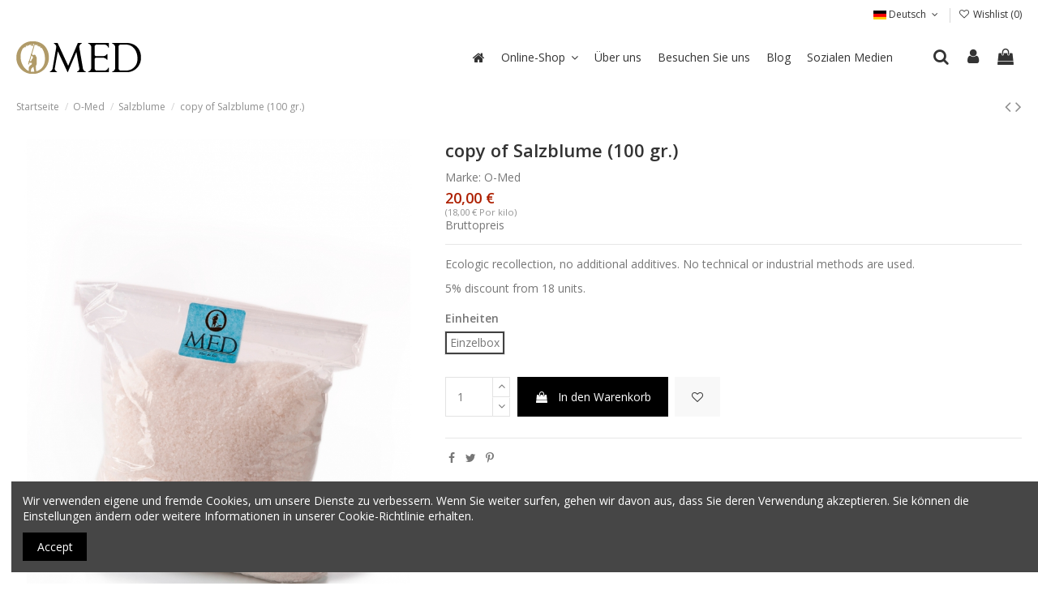

--- FILE ---
content_type: text/html; charset=utf-8
request_url: https://www.omedoil.com/de/salzblume/47-salzblume-100-gr-8437003149900.html
body_size: 25090
content:
<!doctype html>
<html lang="de">

<head>
    
        
  <meta charset="utf-8">


  <meta http-equiv="x-ua-compatible" content="ie=edge">





  <title>copy of Salzblume (100 gr.)</title>
  
    
  
  
    
  
  <meta name="description" content="Ecologic recollection, no additional additives. No technical or industrial methods are used.
5% discount from 18 units.">
  <meta name="keywords" content="">
    
      <link rel="canonical" href="https://www.omedoil.com/de/salzblume/47-salzblume-100-gr-8437003149900.html">
    

  
          <link rel="alternate" href="https://www.omedoil.com/en/flower-of-salt/47-copy-of-flower-of-salt-1-kg-8437003149900.html" hreflang="en-gb">
            <link rel="alternate" href="https://www.omedoil.com/en/flower-of-salt/47-copy-of-flower-of-salt-1-kg-8437003149900.html" hreflang="x-default">
                <link rel="alternate" href="https://www.omedoil.com/es/flor-de-sal/47-flor-de-sal-bolsa-1kg-8437003149900.html" hreflang="es-es">
                <link rel="alternate" href="https://www.omedoil.com/de/salzblume/47-salzblume-100-gr-8437003149900.html" hreflang="de-de">
                <link rel="alternate" href="https://www.omedoil.com/fr/fleur-de-sel/47-fleur-de-sel-100-gr-8437003149900.html" hreflang="fr-fr">
                <link rel="alternate" href="https://www.omedoil.com/jp/flor-de-sal/47--100-gr-8437003149900.html" hreflang="jp-jp">
                <link rel="alternate" href="https://www.omedoil.com/zh/flor-de-sal/47-o-med-100-8437003149900.html" hreflang="zh-cn">
                <link rel="alternate" href="https://www.omedoil.com/tw/flor-de-sal/47-o-med-100-8437003149900.html" hreflang="zh-tw">
            

  
    <script type="application/ld+json">
  {
    "@context": "https://schema.org",
    "@id": "#store-organization",
    "@type": "Organization",
    "name" : "Omedoil",
    "url" : "https://www.omedoil.com/de/",
  
      "logo": {
        "@type": "ImageObject",
        "url":"https://www.omedoil.com/img/logo-1736432559.jpg"
      }
      }
</script>

<script type="application/ld+json">
  {
    "@context": "https://schema.org",
    "@type": "WebPage",
    "isPartOf": {
      "@type": "WebSite",
      "url":  "https://www.omedoil.com/de/",
      "name": "Omedoil"
    },
    "name": "copy of Salzblume (100 gr.)",
    "url":  "https://www.omedoil.com/de/salzblume/47-salzblume-100-gr-8437003149900.html"
  }
</script>


  <script type="application/ld+json">
    {
      "@context": "https://schema.org",
      "@type": "BreadcrumbList",
      "itemListElement": [
                  {
            "@type": "ListItem",
            "position": 1,
            "name": "Startseite",
            "item": "https://www.omedoil.com/de/"
          },              {
            "@type": "ListItem",
            "position": 2,
            "name": "O-Med",
            "item": "https://www.omedoil.com/de/26-o-med"
          },              {
            "@type": "ListItem",
            "position": 3,
            "name": "Salzblume",
            "item": "https://www.omedoil.com/de/14-salzblume"
          },              {
            "@type": "ListItem",
            "position": 4,
            "name": "copy of Salzblume (100 gr.)",
            "item": "https://www.omedoil.com/de/salzblume/47-salzblume-100-gr-8437003149900.html"
          }          ]
    }
  </script>


  

  
        <script type="application/ld+json">
  {
    "@context": "https://schema.org/",
    "@type": "Product",
    "@id": "#product-snippet-id",
    "name": "copy of Salzblume (100 gr.)",
    "description": "Ecologic recollection, no additional additives. No technical or industrial methods are used. 5% discount from 18 units.",
    "category": "Salzblume",
    "image" :"https://www.omedoil.com/156-home_default/salzblume-100-gr.jpg",    "sku": "FSALG",
    "mpn": "FSALG"
    ,"gtin13": "8437003149900"
        ,
    "brand": {
      "@type": "Brand",
      "name": "O-Med"
    }
            ,
    "weight": {
        "@context": "https://schema.org",
        "@type": "QuantitativeValue",
        "value": "0.250000",
        "unitCode": "kg"
    }
        ,
    "offers": {
      "@type": "Offer",
      "priceCurrency": "EUR",
      "name": "copy of Salzblume (100 gr.)",
      "price": "20",
      "url": "https://www.omedoil.com/de/salzblume/47-80-salzblume-100-gr-8437003149900.html#/6-einheiten-einzelbox",
      "priceValidUntil": "2026-02-06",
              "image": ["https://www.omedoil.com/156-thickbox_default/salzblume-100-gr.jpg"],
            "sku": "FSALG",
      "mpn": "FSALG",
      "gtin13": "8437003149900",              "availability": "https://schema.org/InStock",
      "seller": {
        "@type": "Organization",
        "name": "Omedoil"
      }
    }
      }
</script>


  
    
  



    <meta property="og:type" content="product">
    <meta property="og:url" content="https://www.omedoil.com/de/salzblume/47-salzblume-100-gr-8437003149900.html">
    <meta property="og:title" content="copy of Salzblume (100 gr.)">
    <meta property="og:site_name" content="Omedoil">
    <meta property="og:description" content="Ecologic recollection, no additional additives. No technical or industrial methods are used.
5% discount from 18 units.">
            <meta property="og:image" content="https://www.omedoil.com/156-thickbox_default/salzblume-100-gr.jpg">
        <meta property="og:image:width" content="1100">
        <meta property="og:image:height" content="1500">
    




      <meta name="viewport" content="initial-scale=1,user-scalable=no,maximum-scale=1,width=device-width">
  




  <link rel="icon" type="image/vnd.microsoft.icon" href="https://www.omedoil.com/img/favicon.ico?1736432559">
  <link rel="shortcut icon" type="image/x-icon" href="https://www.omedoil.com/img/favicon.ico?1736432559">
      <link rel="apple-touch-icon" href="/img/cms/apple.png">
        <link rel="icon" sizes="192x192" href="/img/cms/android.png">
  




    <link rel="stylesheet" href="https://www.omedoil.com/themes/warehousechild/assets/cache/theme-4fcb34344.css" type="text/css" media="all">




<link rel="preload" as="font"
      href="/themes/warehousechild/assets/css/font-awesome/fonts/fontawesome-webfont.woff?v=4.7.0"
      type="font/woff" crossorigin="anonymous">
<link rel="preload" as="font"
      href="/themes/warehousechild/assets/css/font-awesome/fonts/fontawesome-webfont.woff2?v=4.7.0"
      type="font/woff2" crossorigin="anonymous">


<link  rel="preload stylesheet"  as="style" href="/themes/warehousechild/assets/css/font-awesome/css/font-awesome-preload.css"
       type="text/css" crossorigin="anonymous">





  

  <script>
        var elementorFrontendConfig = {"isEditMode":"","stretchedSectionContainer":"","instagramToken":"","is_rtl":false,"ajax_csfr_token_url":"https:\/\/www.omedoil.com\/de\/module\/iqitelementor\/Actions?process=handleCsfrToken&ajax=1"};
        var iqitTheme = {"rm_sticky":"0","rm_breakpoint":0,"op_preloader":"0","cart_style":"floating","cart_confirmation":"modal","h_layout":"4","f_fixed":"","f_layout":"1","h_absolute":"0","h_sticky":"header","hw_width":"inherit","hm_submenu_width":"default","h_search_type":"full","pl_lazyload":true,"pl_infinity":false,"pl_rollover":true,"pl_crsl_autoplay":false,"pl_slider_ld":5,"pl_slider_d":4,"pl_slider_t":3,"pl_slider_p":2,"pp_thumbs":"bottom","pp_zoom":"inner","pp_image_layout":"carousel","pp_tabs":"section","pl_grid_qty":false};
        var iqitcountdown_days = "d.";
        var iqitextendedproduct = {"speed":"70"};
        var iqitmegamenu = {"sticky":"false","containerSelector":"#wrapper > .container"};
        var iqitwishlist = {"nbProducts":0};
        var prestashop = {"cart":{"products":[],"totals":{"total":{"type":"total","label":"Gesamt","amount":0,"value":"0,00\u00a0\u20ac"},"total_including_tax":{"type":"total","label":"Gesamt (inkl. MwSt.)","amount":0,"value":"0,00\u00a0\u20ac"},"total_excluding_tax":{"type":"total","label":"Gesamtpreis o. MwSt.","amount":0,"value":"0,00\u00a0\u20ac"}},"subtotals":{"products":{"type":"products","label":"Zwischensumme","amount":0,"value":"0,00\u00a0\u20ac"},"discounts":null,"shipping":{"type":"shipping","label":"Versand","amount":0,"value":""},"tax":{"type":"tax","label":"enthaltene MwSt.","amount":0,"value":"0,00\u00a0\u20ac"}},"products_count":0,"summary_string":"0 Artikel","vouchers":{"allowed":1,"added":[]},"discounts":[{"id_cart_rule":"24","id_customer":"0","date_from":"2019-07-04 12:00:00","date_to":"2050-08-31 12:00:00","description":"ENVI\u00d3 GRATUITO POR COMPRAS SUPERIORES A 50\u20ac (NO V\u00c1LIDO PARA MOLINO LA CONDESA GARRAFA 5L)","quantity":"308","quantity_per_user":"999","priority":"1","partial_use":"0","code":"","minimum_amount":"50.000000","minimum_amount_tax":"1","minimum_amount_currency":"1","minimum_amount_shipping":"0","country_restriction":"1","carrier_restriction":"0","group_restriction":"0","cart_rule_restriction":"0","product_restriction":"1","shop_restriction":"0","free_shipping":"1","reduction_percent":"0.00","reduction_amount":"0.000000","reduction_tax":"0","reduction_currency":"1","reduction_product":"0","reduction_exclude_special":"0","gift_product":"0","gift_product_attribute":"0","highlight":"1","active":"1","date_add":"2019-07-04 12:21:27","date_upd":"2026-01-17 09:23:08","id_lang":"3","name":"ENVIO GRATUITO","quantity_for_user":999}],"minimalPurchase":0,"minimalPurchaseRequired":""},"currency":{"id":1,"name":"Euro","iso_code":"EUR","iso_code_num":"978","sign":"\u20ac"},"customer":{"lastname":null,"firstname":null,"email":null,"birthday":null,"newsletter":null,"newsletter_date_add":null,"optin":null,"website":null,"company":null,"siret":null,"ape":null,"is_logged":false,"gender":{"type":null,"name":null},"addresses":[]},"language":{"name":"Deutsch (German)","iso_code":"de","locale":"de-DE","language_code":"de-de","is_rtl":"0","date_format_lite":"d.m.Y","date_format_full":"d.m.Y H:i:s","id":3},"page":{"title":"","canonical":"https:\/\/www.omedoil.com\/de\/salzblume\/47-salzblume-100-gr-8437003149900.html","meta":{"title":"copy of Salzblume (100 gr.)","description":"Ecologic recollection, no additional additives. No technical or industrial methods are used.\n5% discount from 18 units.","keywords":"","robots":"index"},"page_name":"product","body_classes":{"lang-de":true,"lang-rtl":false,"country-ES":true,"currency-EUR":true,"layout-full-width":true,"page-product":true,"tax-display-enabled":true,"product-id-47":true,"product-copy of Salzblume (100 gr.)":true,"product-id-category-14":true,"product-id-manufacturer-1":true,"product-id-supplier-0":true,"product-available-for-order":true},"admin_notifications":[]},"shop":{"name":"Omedoil","logo":"https:\/\/www.omedoil.com\/img\/logo-1736432559.jpg","stores_icon":"https:\/\/www.omedoil.com\/img\/logo_stores.png","favicon":"https:\/\/www.omedoil.com\/img\/favicon.ico"},"urls":{"base_url":"https:\/\/www.omedoil.com\/","current_url":"https:\/\/www.omedoil.com\/de\/salzblume\/47-salzblume-100-gr-8437003149900.html","shop_domain_url":"https:\/\/www.omedoil.com","img_ps_url":"https:\/\/www.omedoil.com\/img\/","img_cat_url":"https:\/\/www.omedoil.com\/img\/c\/","img_lang_url":"https:\/\/www.omedoil.com\/img\/l\/","img_prod_url":"https:\/\/www.omedoil.com\/img\/p\/","img_manu_url":"https:\/\/www.omedoil.com\/img\/m\/","img_sup_url":"https:\/\/www.omedoil.com\/img\/su\/","img_ship_url":"https:\/\/www.omedoil.com\/img\/s\/","img_store_url":"https:\/\/www.omedoil.com\/img\/st\/","img_col_url":"https:\/\/www.omedoil.com\/img\/co\/","img_url":"https:\/\/www.omedoil.com\/themes\/warehousechild\/assets\/img\/","css_url":"https:\/\/www.omedoil.com\/themes\/warehousechild\/assets\/css\/","js_url":"https:\/\/www.omedoil.com\/themes\/warehousechild\/assets\/js\/","pic_url":"https:\/\/www.omedoil.com\/upload\/","pages":{"address":"https:\/\/www.omedoil.com\/de\/adresse","addresses":"https:\/\/www.omedoil.com\/de\/adressen","authentication":"https:\/\/www.omedoil.com\/de\/anmeldung","cart":"https:\/\/www.omedoil.com\/de\/warenkorb","category":"https:\/\/www.omedoil.com\/de\/index.php?controller=category","cms":"https:\/\/www.omedoil.com\/de\/index.php?controller=cms","contact":"https:\/\/www.omedoil.com\/de\/kontakt","discount":"https:\/\/www.omedoil.com\/de\/Rabatt","guest_tracking":"https:\/\/www.omedoil.com\/de\/auftragsverfolgung-gast","history":"https:\/\/www.omedoil.com\/de\/bestellungsverlauf","identity":"https:\/\/www.omedoil.com\/de\/profil","index":"https:\/\/www.omedoil.com\/de\/","my_account":"https:\/\/www.omedoil.com\/de\/mein-Konto","order_confirmation":"https:\/\/www.omedoil.com\/de\/bestellbestatigung","order_detail":"https:\/\/www.omedoil.com\/de\/index.php?controller=order-detail","order_follow":"https:\/\/www.omedoil.com\/de\/bestellverfolgung","order":"https:\/\/www.omedoil.com\/de\/Bestellung","order_return":"https:\/\/www.omedoil.com\/de\/index.php?controller=order-return","order_slip":"https:\/\/www.omedoil.com\/de\/bestellschein","pagenotfound":"https:\/\/www.omedoil.com\/de\/seite-nicht-gefunden","password":"https:\/\/www.omedoil.com\/de\/passwort-zuruecksetzen","pdf_invoice":"https:\/\/www.omedoil.com\/de\/index.php?controller=pdf-invoice","pdf_order_return":"https:\/\/www.omedoil.com\/de\/index.php?controller=pdf-order-return","pdf_order_slip":"https:\/\/www.omedoil.com\/de\/index.php?controller=pdf-order-slip","prices_drop":"https:\/\/www.omedoil.com\/de\/angebote","product":"https:\/\/www.omedoil.com\/de\/index.php?controller=product","search":"https:\/\/www.omedoil.com\/de\/suche","sitemap":"https:\/\/www.omedoil.com\/de\/Sitemap","stores":"https:\/\/www.omedoil.com\/de\/shops","supplier":"https:\/\/www.omedoil.com\/de\/lieferant","register":"https:\/\/www.omedoil.com\/de\/anmeldung?create_account=1","order_login":"https:\/\/www.omedoil.com\/de\/Bestellung?login=1"},"alternative_langs":{"en-gb":"https:\/\/www.omedoil.com\/en\/flower-of-salt\/47-copy-of-flower-of-salt-1-kg-8437003149900.html","es-es":"https:\/\/www.omedoil.com\/es\/flor-de-sal\/47-flor-de-sal-bolsa-1kg-8437003149900.html","de-de":"https:\/\/www.omedoil.com\/de\/salzblume\/47-salzblume-100-gr-8437003149900.html","fr-fr":"https:\/\/www.omedoil.com\/fr\/fleur-de-sel\/47-fleur-de-sel-100-gr-8437003149900.html","jp-jp":"https:\/\/www.omedoil.com\/jp\/flor-de-sal\/47--100-gr-8437003149900.html","zh-cn":"https:\/\/www.omedoil.com\/zh\/flor-de-sal\/47-o-med-100-8437003149900.html","zh-tw":"https:\/\/www.omedoil.com\/tw\/flor-de-sal\/47-o-med-100-8437003149900.html"},"theme_assets":"\/themes\/warehousechild\/assets\/","actions":{"logout":"https:\/\/www.omedoil.com\/de\/?mylogout="},"no_picture_image":{"bySize":{"small_default":{"url":"https:\/\/www.omedoil.com\/img\/p\/de-default-small_default.jpg","width":196,"height":254},"cart_default":{"url":"https:\/\/www.omedoil.com\/img\/p\/de-default-cart_default.jpg","width":250,"height":324},"medium_default":{"url":"https:\/\/www.omedoil.com\/img\/p\/de-default-medium_default.jpg","width":452,"height":584},"home_default":{"url":"https:\/\/www.omedoil.com\/img\/p\/de-default-home_default.jpg","width":472,"height":610},"large_default":{"url":"https:\/\/www.omedoil.com\/img\/p\/de-default-large_default.jpg","width":762,"height":984},"thickbox_default":{"url":"https:\/\/www.omedoil.com\/img\/p\/de-default-thickbox_default.jpg","width":1100,"height":1500}},"small":{"url":"https:\/\/www.omedoil.com\/img\/p\/de-default-small_default.jpg","width":196,"height":254},"medium":{"url":"https:\/\/www.omedoil.com\/img\/p\/de-default-home_default.jpg","width":472,"height":610},"large":{"url":"https:\/\/www.omedoil.com\/img\/p\/de-default-thickbox_default.jpg","width":1100,"height":1500},"legend":""}},"configuration":{"display_taxes_label":true,"display_prices_tax_incl":true,"is_catalog":false,"show_prices":true,"opt_in":{"partner":true},"quantity_discount":{"type":"discount","label":"Rabatt auf St\u00fcckzahl"},"voucher_enabled":1,"return_enabled":0},"field_required":[],"breadcrumb":{"links":[{"title":"Startseite","url":"https:\/\/www.omedoil.com\/de\/"},{"title":"O-Med","url":"https:\/\/www.omedoil.com\/de\/26-o-med"},{"title":"Salzblume","url":"https:\/\/www.omedoil.com\/de\/14-salzblume"},{"title":"copy of Salzblume (100 gr.)","url":"https:\/\/www.omedoil.com\/de\/salzblume\/47-salzblume-100-gr-8437003149900.html"}],"count":4},"link":{"protocol_link":"https:\/\/","protocol_content":"https:\/\/"},"time":1769104482,"static_token":"60b764483f3ec318695f0897a5cddb9d","token":"bc30b677805ca75f9431a46a8cda8854","debug":false};
        var prestashopFacebookAjaxController = "https:\/\/www.omedoil.com\/de\/module\/ps_facebook\/Ajax";
        var psemailsubscription_subscription = "https:\/\/www.omedoil.com\/de\/module\/ps_emailsubscription\/subscription";
      </script>



  
<script type="text/javascript">
	(window.gaDevIds=window.gaDevIds||[]).push('d6YPbH');
	(function(i,s,o,g,r,a,m){i['GoogleAnalyticsObject']=r;i[r]=i[r]||function(){
	(i[r].q=i[r].q||[]).push(arguments)},i[r].l=1*new Date();a=s.createElement(o),
	m=s.getElementsByTagName(o)[0];a.async=1;a.src=g;m.parentNode.insertBefore(a,m)
	})(window,document,'script','https://www.google-analytics.com/analytics.js','ga');

            ga('create', 'UA-34709081-1', 'auto');
                        ga('send', 'pageview');
    
    ga('require', 'ec');
</script>




    <meta id="js-rcpgtm-tracking-config" data-tracking-data="%7B%22bing%22%3A%7B%22tracking_id%22%3A%22%22%2C%22feed_prefix%22%3A%22%22%2C%22feed_variant%22%3A%22%22%7D%2C%22context%22%3A%7B%22browser%22%3A%7B%22device_type%22%3A1%7D%2C%22localization%22%3A%7B%22id_country%22%3A6%2C%22country_code%22%3A%22ES%22%2C%22id_currency%22%3A1%2C%22currency_code%22%3A%22EUR%22%2C%22id_lang%22%3A3%2C%22lang_code%22%3A%22de%22%7D%2C%22page%22%3A%7B%22controller_name%22%3A%22product%22%2C%22products_per_page%22%3A24%2C%22category%22%3A%5B%5D%2C%22search_term%22%3A%22%22%7D%2C%22shop%22%3A%7B%22id_shop%22%3A1%2C%22shop_name%22%3A%22My%20shop%22%2C%22base_dir%22%3A%22https%3A%2F%2Fwww.omedoil.com%2F%22%7D%2C%22tracking_module%22%3A%7B%22module_name%22%3A%22rcpgtagmanager%22%2C%22checkout_module%22%3A%7B%22module%22%3A%22default%22%2C%22controller%22%3A%22order%22%7D%2C%22service_version%22%3A%2217%22%2C%22token%22%3A%2281ba5e4bf440b25d8aa850fc23c59ff3%22%7D%2C%22user%22%3A%5B%5D%7D%2C%22criteo%22%3A%7B%22tracking_id%22%3A%22%22%2C%22feed_prefix%22%3A%22%22%2C%22feed_variant%22%3A%22%22%7D%2C%22facebook%22%3A%7B%22tracking_id%22%3A%22953933859877292%22%2C%22feed_prefix%22%3A%22%22%2C%22feed_variant%22%3A%22%22%7D%2C%22ga4%22%3A%7B%22tracking_id%22%3A%22G-W5D1DB9YN7%22%2C%22is_data_import%22%3Afalse%7D%2C%22gads%22%3A%7B%22tracking_id%22%3A%22%22%2C%22merchant_id%22%3A%22%22%2C%22conversion_labels%22%3A%7B%22create_account%22%3A%22%22%2C%22product_view%22%3A%22%22%2C%22add_to_cart%22%3A%22%22%2C%22begin_checkout%22%3A%22%22%2C%22purchase%22%3A%22%22%7D%7D%2C%22gfeeds%22%3A%7B%22retail%22%3A%7B%22is_enabled%22%3Atrue%2C%22prefix%22%3A%22%22%2C%22variant%22%3A%22%22%7D%2C%22custom%22%3A%7B%22is_enabled%22%3Afalse%2C%22is_id2%22%3Afalse%2C%22prefix%22%3A%22%22%2C%22variant%22%3A%22%22%7D%7D%2C%22gtm%22%3A%7B%22tracking_id%22%3A%22GTM-PX5KM3B%22%2C%22is_disable_tracking%22%3Afalse%2C%22server_url%22%3A%22%22%7D%2C%22gua%22%3A%7B%22tracking_id%22%3A%22UA-34709081-1%22%2C%22site_speed_sample_rate%22%3A1%2C%22is_data_import%22%3Afalse%2C%22is_anonymize_ip%22%3Afalse%2C%22is_user_id%22%3Atrue%2C%22is_link_attribution%22%3Atrue%2C%22cross_domain_list%22%3A%5B%22%22%5D%2C%22dimensions%22%3A%7B%22ecomm_prodid%22%3A1%2C%22ecomm_pagetype%22%3A2%2C%22ecomm_totalvalue%22%3A3%2C%22dynx_itemid%22%3A4%2C%22dynx_itemid2%22%3A5%2C%22dynx_pagetype%22%3A6%2C%22dynx_totalvalue%22%3A7%7D%7D%2C%22optimize%22%3A%7B%22tracking_id%22%3A%22%22%2C%22is_async%22%3Afalse%2C%22hiding_class_name%22%3A%22optimize-loading%22%2C%22hiding_timeout%22%3A3000%7D%2C%22pinterest%22%3A%7B%22tracking_id%22%3A%22%22%2C%22feed_prefix%22%3A%22%22%2C%22feed_variant%22%3A%22%22%7D%2C%22tiktok%22%3A%7B%22tracking_id%22%3A%22%22%2C%22feed_prefix%22%3A%22%22%2C%22feed_variant%22%3A%22%22%7D%2C%22twitter%22%3A%7B%22tracking_id%22%3A%22%22%2C%22events%22%3A%7B%22add_to_cart_id%22%3A%22%22%2C%22payment_info_id%22%3A%22%22%2C%22checkout_initiated_id%22%3A%22%22%2C%22product_view_id%22%3A%22%22%2C%22lead_id%22%3A%22%22%2C%22purchase_id%22%3A%22%22%2C%22search_id%22%3A%22%22%7D%2C%22feed_prefix%22%3A%22%22%2C%22feed_variant%22%3A%22%22%7D%7D">
    <script type="text/javascript" data-keepinline="true" data-cfasync="false" src="/modules/rcpgtagmanager/views/js/hook/trackingClient.bundle.js"></script>



    
            <meta property="product:pretax_price:amount" content="18.181818">
        <meta property="product:pretax_price:currency" content="EUR">
        <meta property="product:price:amount" content="20">
        <meta property="product:price:currency" content="EUR">
                <meta property="product:weight:value" content="0.250000">
        <meta property="product:weight:units" content="kg">
    
    

    </head>

<body id="product" class="lang-de country-es currency-eur layout-full-width page-product tax-display-enabled product-id-47 product-copy-of-salzblume-100-gr- product-id-category-14 product-id-manufacturer-1 product-id-supplier-0 product-available-for-order body-desktop-header-style-w-4">


            <!-- Google Tag Manager (noscript) -->
        <noscript><iframe src="https://www.googletagmanager.com/ns.html?id=GTM-NX6KCPR"
                          height="0" width="0" style="display:none;visibility:hidden"></iframe></noscript>
        <!-- End Google Tag Manager (noscript) -->
    




    


<main id="main-page-content"  >
    
            

    <header id="header" class="desktop-header-style-w-4">
        
            
  <div class="header-banner">
    
  </div>




            <nav class="header-nav">
        <div class="container">
    
        <div class="row justify-content-between">
            <div class="col col-auto col-md left-nav">
                                
            </div>
            <div class="col col-auto center-nav text-center">
                
             </div>
            <div class="col col-auto col-md right-nav text-right">
                

<div id="language_selector" class="d-inline-block">
    <div class="language-selector-wrapper d-inline-block">
        <div class="language-selector dropdown js-dropdown">
            <a class="expand-more" data-toggle="dropdown" data-iso-code="de"><img width="16" height="11" src="https://www.omedoil.com/img/l/3.jpg" alt="Deutsch" class="img-fluid lang-flag" /> Deutsch <i class="fa fa-angle-down fa-fw" aria-hidden="true"></i></a>
            <div class="dropdown-menu">
                <ul>
                                            <li >
                            <a href="https://www.omedoil.com/en/flower-of-salt/47-copy-of-flower-of-salt-1-kg-8437003149900.html" rel="alternate" hreflang="en"
                               class="dropdown-item"><img width="16" height="11" src="https://www.omedoil.com/img/l/1.jpg" alt="English" class="img-fluid lang-flag"  data-iso-code="en"/> English</a>
                        </li>
                                            <li >
                            <a href="https://www.omedoil.com/es/flor-de-sal/47-flor-de-sal-bolsa-1kg-8437003149900.html" rel="alternate" hreflang="es"
                               class="dropdown-item"><img width="16" height="11" src="https://www.omedoil.com/img/l/2.jpg" alt="Español" class="img-fluid lang-flag"  data-iso-code="es"/> Español</a>
                        </li>
                                            <li  class="current" >
                            <a href="https://www.omedoil.com/de/salzblume/47-salzblume-100-gr-8437003149900.html" rel="alternate" hreflang="de"
                               class="dropdown-item"><img width="16" height="11" src="https://www.omedoil.com/img/l/3.jpg" alt="Deutsch" class="img-fluid lang-flag"  data-iso-code="de"/> Deutsch</a>
                        </li>
                                            <li >
                            <a href="https://www.omedoil.com/fr/fleur-de-sel/47-fleur-de-sel-100-gr-8437003149900.html" rel="alternate" hreflang="fr"
                               class="dropdown-item"><img width="16" height="11" src="https://www.omedoil.com/img/l/5.jpg" alt="Français" class="img-fluid lang-flag"  data-iso-code="fr"/> Français</a>
                        </li>
                                            <li >
                            <a href="https://www.omedoil.com/jp/flor-de-sal/47--100-gr-8437003149900.html" rel="alternate" hreflang="jp"
                               class="dropdown-item"><img width="16" height="11" src="https://www.omedoil.com/img/l/6.jpg" alt=" 日本語" class="img-fluid lang-flag"  data-iso-code="jp"/>  日本語</a>
                        </li>
                                            <li >
                            <a href="https://www.omedoil.com/zh/flor-de-sal/47-o-med-100-8437003149900.html" rel="alternate" hreflang="zh"
                               class="dropdown-item"><img width="16" height="11" src="https://www.omedoil.com/img/l/7.jpg" alt="中文" class="img-fluid lang-flag"  data-iso-code="zh"/> 中文</a>
                        </li>
                                            <li >
                            <a href="https://www.omedoil.com/tw/flor-de-sal/47-o-med-100-8437003149900.html" rel="alternate" hreflang="tw"
                               class="dropdown-item"><img width="16" height="11" src="https://www.omedoil.com/img/l/8.jpg" alt="繁體中文" class="img-fluid lang-flag"  data-iso-code="tw"/> 繁體中文</a>
                        </li>
                                    </ul>
            </div>
        </div>
    </div>
</div>
<div class="d-inline-block">
    <a href="//www.omedoil.com/de/module/iqitwishlist/view">
        <i class="fa fa-heart-o fa-fw" aria-hidden="true"></i> Wishlist (<span
                id="iqitwishlist-nb"></span>)
    </a>
</div>

             </div>
        </div>

                        </div>
            </nav>
        



<div id="desktop-header" class="desktop-header-style-4">
    
            
<div class="header-top">
    <div id="desktop-header-container" class="container">
        <div class="row align-items-center">
                            <div class="col col-auto col-header-left">
                    <div id="desktop_logo">
                        
  <a href="https://www.omedoil.com/de/">
    <img class="logo img-fluid"
         src="https://www.omedoil.com/img/logo-1736432559.jpg"
          srcset="/img/cms/logo.png 2x"         alt="Omedoil"
         width="154"
         height="40"
    >
  </a>

                    </div>
                    
                </div>
                <div class="col col-header-center col-header-menu">
                                        	<div id="iqitmegamenu-wrapper" class="iqitmegamenu-wrapper iqitmegamenu-all">
		<div class="container container-iqitmegamenu">
		<div id="iqitmegamenu-horizontal" class="iqitmegamenu  clearfix" role="navigation">

								
				<nav id="cbp-hrmenu" class="cbp-hrmenu cbp-horizontal cbp-hrsub-narrow">
					<ul>
												<li id="cbp-hrmenu-tab-1" class="cbp-hrmenu-tab cbp-hrmenu-tab-1 cbp-onlyicon ">
	<a href="https://www.omedoil.com/de/" class="nav-link" >

								<span class="cbp-tab-title"> <i class="icon fa fa-home cbp-mainlink-icon"></i>
								</span>
														</a>
													</li>
												<li id="cbp-hrmenu-tab-2" class="cbp-hrmenu-tab cbp-hrmenu-tab-2  cbp-has-submeu">
	<a href="https://www.omedoil.com/de/content/11-online-shop" class="nav-link" >

								<span class="cbp-tab-title">
								Online-Shop <i class="fa fa-angle-down cbp-submenu-aindicator"></i></span>
														</a>
														<div class="cbp-hrsub col-8">
								<div class="cbp-hrsub-inner">
									<div class="container iqitmegamenu-submenu-container">
									
																																	




<div class="row menu_row menu-element  first_rows menu-element-id-1">
                

                                                




    <div class="col-6 cbp-menu-column cbp-menu-element menu-element-id-7 ">
        <div class="cbp-menu-column-inner">
                        
                
                
                    
                                                    <div class="row cbp-categories-row">
                                                                                                            <div class="col-12">
                                            <div class="cbp-category-link-w"><a href="https://www.omedoil.com/de/26-o-med"
                                                                                class="cbp-column-title nav-link cbp-category-title">O-Med</a>
                                                                                                                                                    
    <ul class="cbp-links cbp-category-tree"><li  class="cbp-hrsub-haslevel2" ><div class="cbp-category-link-w"><a href="https://www.omedoil.com/de/12-natives-olivenoel-extra">Natives Olivenöl Extra</a>
    <ul class="cbp-hrsub-level2"><li ><div class="cbp-category-link-w"><a href="https://www.omedoil.com/de/17-extra-virgin-olive-oil-arbequina">Arbequina</a></div></li><li ><div class="cbp-category-link-w"><a href="https://www.omedoil.com/de/16-extra-virgin-olive-oil-picual">PICUAL</a></div></li><li ><div class="cbp-category-link-w"><a href="https://www.omedoil.com/de/18-extra-virgin-olive-oil-organic">Organic</a></div></li></ul>
</div></li><li ><div class="cbp-category-link-w"><a href="https://www.omedoil.com/de/13-essig">Essig</a></div></li><li ><div class="cbp-category-link-w"><a href="https://www.omedoil.com/de/15-geschenkschachteln">Geschenkschachteln</a></div></li><li ><div class="cbp-category-link-w"><a href="https://www.omedoil.com/de/14-salzblume">Salzblume</a></div></li><li ><div class="cbp-category-link-w"><a href="https://www.omedoil.com/de/19-pecaditos">Pecaditos</a></div></li><li ><div class="cbp-category-link-w"><a href="https://www.omedoil.com/de/35-zubehoer">Zubehör</a></div></li></ul>

                                                                                            </div>
                                        </div>
                                                                                                </div>
                                            
                
            

            
            </div>    </div>
                                    




    <div class="col-6 cbp-menu-column cbp-menu-element menu-element-id-2 ">
        <div class="cbp-menu-column-inner">
                        
                
                
                    
                                                    <div class="row cbp-categories-row">
                                                                                                            <div class="col-12">
                                            <div class="cbp-category-link-w"><a href="https://www.omedoil.com/de/27-molino"
                                                                                class="cbp-column-title nav-link cbp-category-title">Molino</a>
                                                                                                                                                    
    <ul class="cbp-links cbp-category-tree"><li  class="cbp-hrsub-haslevel2" ><div class="cbp-category-link-w"><a href="https://www.omedoil.com/de/28-aceite-de-oliva-virgen-extra">Aceite de oliva Virgen Extra</a>
    <ul class="cbp-hrsub-level2"><li ><div class="cbp-category-link-w"><a href="https://www.omedoil.com/de/30-arbequina">Arbequina</a></div></li><li ><div class="cbp-category-link-w"><a href="https://www.omedoil.com/de/31-picual">Picual</a></div></li><li ><div class="cbp-category-link-w"><a href="https://www.omedoil.com/de/32-organico">Orgánico</a></div></li></ul>
</div></li><li ><div class="cbp-category-link-w"><a href="https://www.omedoil.com/de/33-sabores">Sabores</a></div></li><li ><div class="cbp-category-link-w"><a href="https://www.omedoil.com/de/34-cajas-regalo">Cajas regalo</a></div></li></ul>

                                                                                            </div>
                                        </div>
                                                                                                </div>
                                            
                
            

            
            </div>    </div>
                            
                </div>
																					
																			</div>
								</div>
							</div>
													</li>
												<li id="cbp-hrmenu-tab-3" class="cbp-hrmenu-tab cbp-hrmenu-tab-3 ">
	<a href="https://www.omedoil.com/de/content/7-nosotros" class="nav-link" >

								<span class="cbp-tab-title">
								Über uns</span>
														</a>
													</li>
												<li id="cbp-hrmenu-tab-11" class="cbp-hrmenu-tab cbp-hrmenu-tab-11 ">
	<a href="https://www.omedoil.com/de/content/14-almazara" class="nav-link" >

								<span class="cbp-tab-title">
								Besuchen Sie uns</span>
														</a>
													</li>
												<li id="cbp-hrmenu-tab-12" class="cbp-hrmenu-tab cbp-hrmenu-tab-12 ">
	<a href="" class="nav-link" >

								<span class="cbp-tab-title">
								Blog</span>
														</a>
													</li>
												<li id="cbp-hrmenu-tab-4" class="cbp-hrmenu-tab cbp-hrmenu-tab-4 ">
	<a href="https://www.omedoil.com/de/content/12-nachrichten" class="nav-link" >

								<span class="cbp-tab-title">
								Sozialen Medien </span>
														</a>
													</li>
											</ul>
				</nav>
		</div>
		</div>
		<div id="sticky-cart-wrapper"></div>
	</div>

<div id="_desktop_iqitmegamenu-mobile">
	<div id="iqitmegamenu-mobile">
		
		<ul>
		



	
	<li><a  href="https://www.omedoil.com/de/" >Startseite</a></li><li><a  href="https://www.omedoil.com/de/26-o-med" >O-Med</a></li><li><a  href="https://www.omedoil.com/de/27-molino" >Molino</a></li><li><a  href="https://www.omedoil.com/de/content/7-nosotros" >Über uns</a></li><li><a  href="https://www.omedoil.com/es/content/14-almazara" >Besuchen Sie uns</a></li><li><a  href="https://www.omedoil.com/es/blog" >Blog</a></li><li><a  href="https://www.omedoil.com/de/content/6-preise" >Preise </a></li><li><a  href="https://www.omedoil.com/de/content/12-nachrichten" >Nachrichten</a></li>
		</ul>
		
	</div>
</div>

                    
                </div>
                        <div class="col col-auto col-header-right">
                <div class="row no-gutters justify-content-end">
                                            <div id="header-search-btn" class="col col-auto header-btn-w header-search-btn-w">
    <a data-toggle="dropdown" id="header-search-btn-drop"  class="header-btn header-search-btn" data-display="static">
        <i class="fa fa-search fa-fw icon" aria-hidden="true"></i>
        <span class="title">Suche</span>
    </a>
        <div class="dropdown-menu-custom  dropdown-menu">
        <div class="dropdown-content modal-backdrop fullscreen-search">
            
<!-- Block search module TOP -->
<div id="search_widget" class="search-widget" data-search-controller-url="https://www.omedoil.com/de/module/iqitsearch/searchiqit">
    <form method="get" action="https://www.omedoil.com/de/module/iqitsearch/searchiqit">
        <div class="input-group">
            <input type="text" name="s" value="" data-all-text="Show all results"
                   data-blog-text="Blog post"
                   data-product-text="Product"
                   data-brands-text="Marke"
                   autocomplete="off" autocorrect="off" autocapitalize="off" spellcheck="false"
                   placeholder="Search our catalog" class="form-control form-search-control" />
            <button type="submit" class="search-btn">
                <i class="fa fa-search"></i>
            </button>
        </div>
    </form>
</div>
<!-- /Block search module TOP -->

            <div id="fullscreen-search-backdrop"></div>
        </div>
    </div>
    </div>
                    
                    
                                            <div id="header-user-btn" class="col col-auto header-btn-w header-user-btn-w">
            <a href="https://www.omedoil.com/de/mein-Konto"
           title="Anmelden zu Ihrem Kundenbereich"
           rel="nofollow" class="header-btn header-user-btn">
            <i class="fa fa-user fa-fw icon" aria-hidden="true"></i>
            <span class="title">Anmelden</span>
        </a>
    </div>









                                        

                    

                                            
                                                    <div id="ps-shoppingcart-wrapper" class="col col-auto">
    <div id="ps-shoppingcart"
         class="header-btn-w header-cart-btn-w ps-shoppingcart dropdown">
         <div id="blockcart" class="blockcart cart-preview"
         data-refresh-url="//www.omedoil.com/de/module/ps_shoppingcart/ajax">
        <a id="cart-toogle" class="cart-toogle header-btn header-cart-btn" data-toggle="dropdown" data-display="static">
            <i class="fa fa-shopping-bag fa-fw icon" aria-hidden="true"><span class="cart-products-count-btn  d-none">0</span></i>
            <span class="info-wrapper">
            <span class="title">Warenkorb</span>
            <span class="cart-toggle-details">
            <span class="text-faded cart-separator"> / </span>
                            Empty
                        </span>
            </span>
        </a>
        <div id="_desktop_blockcart-content" class="dropdown-menu-custom dropdown-menu">
    <div id="blockcart-content" class="blockcart-content" >
        <div class="cart-title">
            <span class="modal-title">Your cart</span>
            <button type="button" id="js-cart-close" class="close">
                <span>×</span>
            </button>
            <hr>
        </div>
                    <span class="no-items">Es gibt keine Artikel mehr in Ihrem Warenkorb</span>
            </div>
</div> </div>




    </div>
</div>
                                                
                                    </div>
                
            </div>
            <div class="col-12">
                <div class="row">
                    
                </div>
            </div>
        </div>
    </div>
</div>


    </div>



    <div id="mobile-header" class="mobile-header-style-3">
                    <div class="container">
    <div class="mobile-main-bar">
        <div class="col-mobile-logo text-center">
            
  <a href="https://www.omedoil.com/de/">
    <img class="logo img-fluid"
         src="https://www.omedoil.com/img/logo-1736432559.jpg"
          srcset="/img/cms/logo.png 2x"         alt="Omedoil"
         width="154"
         height="40"
    >
  </a>

        </div>
    </div>
</div>
<div id="mobile-header-sticky">
    <div class="mobile-buttons-bar">
        <div class="container">
            <div class="row no-gutters align-items-center row-mobile-buttons">
                <div class="col  col-mobile-btn col-mobile-btn-menu text-center col-mobile-menu-dropdown">
                    <a class="m-nav-btn"  data-toggle="dropdown" data-display="static"><i class="fa fa-bars" aria-hidden="true"></i>
                        <span>Menu</span></a>
                    <div id="mobile_menu_click_overlay"></div>
                    <div id="_mobile_iqitmegamenu-mobile" class="text-left dropdown-menu-custom dropdown-menu"></div>
                </div>
                <div id="mobile-btn-search" class="col col-mobile-btn col-mobile-btn-search text-center">
                    <a class="m-nav-btn" data-toggle="dropdown" data-display="static"><i class="fa fa-search" aria-hidden="true"></i>
                        <span>Suche</span></a>
                    <div id="search-widget-mobile" class="dropdown-content dropdown-menu dropdown-mobile search-widget">
                        
                                                    
<!-- Block search module TOP -->
<form method="get" action="https://www.omedoil.com/de/module/iqitsearch/searchiqit">
    <div class="input-group">
        <input type="text" name="s" value=""
               placeholder="Suche"
               data-all-text="Show all results"
               data-blog-text="Blog post"
               data-product-text="Product"
               data-brands-text="Marke"
               autocomplete="off" autocorrect="off" autocapitalize="off" spellcheck="false"
               class="form-control form-search-control">
        <button type="submit" class="search-btn">
            <i class="fa fa-search"></i>
        </button>
    </div>
</form>
<!-- /Block search module TOP -->

                                                
                    </div>


                </div>
                <div class="col col-mobile-btn col-mobile-btn-account text-center">
                    <a href="https://www.omedoil.com/de/mein-Konto" class="m-nav-btn"><i class="fa fa-user" aria-hidden="true"></i>
                        <span>     
                                                            Anmelden
                                                        </span></a>
                </div>

                

                                <div class="col col-mobile-btn col-mobile-btn-cart ps-shoppingcart text-center dropdown">
                   <div id="mobile-cart-wrapper">
                    <a id="mobile-cart-toogle" class="m-nav-btn" data-display="static" data-toggle="dropdown"><i class="fa fa-shopping-bag mobile-bag-icon" aria-hidden="true"><span id="mobile-cart-products-count" class="cart-products-count cart-products-count-btn">
                                
                                                                    0
                                                                
                            </span></i>
                        <span>Warenkorb</span></a>
                    <div id="_mobile_blockcart-content" class="dropdown-menu-custom dropdown-menu"></div>
                   </div>
                </div>
                            </div>
        </div>
    </div>
</div>            </div>



        
    </header>
    

    <section id="wrapper">
        
        
<div class="container">
<nav data-depth="4" class="breadcrumb">
                <div class="row align-items-center">
                <div class="col">
                    <ol>
                        
                            


                                 
                                                                            <li>
                                            <a href="https://www.omedoil.com/de/"><span>Startseite</span></a>
                                        </li>
                                                                    

                            


                                 
                                                                            <li>
                                            <a href="https://www.omedoil.com/de/26-o-med"><span>O-Med</span></a>
                                        </li>
                                                                    

                            


                                 
                                                                            <li>
                                            <a href="https://www.omedoil.com/de/14-salzblume"><span>Salzblume</span></a>
                                        </li>
                                                                    

                            


                                 
                                                                            <li>
                                            <span>copy of Salzblume (100 gr.)</span>
                                        </li>
                                                                    

                                                    
                    </ol>
                </div>
                <div class="col col-auto"> <div id="iqitproductsnav">
            <a href="https://www.omedoil.com/de/salzblume/26-53-salzblume-100-gr-8437003149900.html#/einheiten-einzelbox" title="Previous product">
           <i class="fa fa-angle-left" aria-hidden="true"></i>        </a>
                <a href="https://www.omedoil.com/de/salzblume/26-53-salzblume-100-gr-8437003149900.html#/einheiten-einzelbox" title="Next product">
             <i class="fa fa-angle-right" aria-hidden="true"></i>        </a>
    </div>


</div>
            </div>
            </nav>

</div>
        <div id="inner-wrapper" class="container">
            
            
                
   <aside id="notifications">
        
        
        
      
  </aside>
              

            

                
    <div id="content-wrapper" class="js-content-wrapper">
        
        
    <section id="main">
        <div id="product-preloader"><i class="fa fa-circle-o-notch fa-spin"></i></div>
        <div id="main-product-wrapper" class="product-container js-product-container">
        <meta content="https://www.omedoil.com/de/salzblume/47-80-salzblume-100-gr-8437003149900.html#/6-einheiten-einzelbox">


        <div class="row product-info-row">
            <div class="col-md-5 col-product-image">
                
                        

                            
                                    <div class="images-container js-images-container images-container-bottom">
                    
    <div class="product-cover">

        




    <ul class="product-flags">

                
    </ul>


        <div id="product-images-large" class="product-images-large swiper-container">
            <div class="swiper-wrapper">
           
                                                            <div class="product-lmage-large swiper-slide  js-thumb-selected">
                            <div class="easyzoom easyzoom-product">
                                <a href="https://www.omedoil.com/156-thickbox_default/salzblume-100-gr.jpg" class="js-easyzoom-trigger" rel="nofollow"></a>
                            </div>
                            <a class="expander" data-toggle="modal" data-target="#product-modal"><span><i class="fa fa-expand" aria-hidden="true"></i></span></a>                            <img
                                    data-src="https://www.omedoil.com/156-large_default/salzblume-100-gr.jpg"
                                    data-image-large-src="https://www.omedoil.com/156-thickbox_default/salzblume-100-gr.jpg"
                                    alt="copy of Salzblume (100 gr.)"
                                    content="https://www.omedoil.com/156-large_default/salzblume-100-gr.jpg"
                                    width="762"
                                    height="984"
                                    src="data:image/svg+xml,%3Csvg xmlns='http://www.w3.org/2000/svg' viewBox='0 0 762 984'%3E%3C/svg%3E"
                                    class="img-fluid swiper-lazy"
                            >
                        </div>
                                                </div>
            <div class="swiper-button-prev swiper-button-inner-prev swiper-button-arrow"></div>
            <div class="swiper-button-next swiper-button-inner-next swiper-button-arrow"></div>
        </div>
    </div>


            

    
            </div>




                            

                            
                                <div class="after-cover-tumbnails text-center">






</div>
                            

                            
                                <div class="after-cover-tumbnails2 mt-4"></div>
                            
                        
                
            </div>

            <div class="col-md-7 col-product-info">
                <div id="col-product-info">
                
                    <div class="product_header_container clearfix">

                        
                                                                                                                                                                                    

                        
                        <h1 class="h1 page-title"><span>copy of Salzblume (100 gr.)</span></h1>
                    
                        
                                                                                                                                                                    <label class="label">Marke:</label>
                                        <span>
                                        <a href="https://www.omedoil.com/de/brand/1-o-med">O-Med</a>
                                        </span>
                                                                                                                        

                        
                            
                        

                                                    
                                


    <div class="product-prices js-product-prices">

        
                                        <div class="product-reference">
                    <label class="label">Artikel-Nr. </label>
                    <span>FSALG</span>
                </div>
                                


        
                    
                            
        

        
            <div class="">

                <div>
                    <span class="current-price"><span class="product-price current-price-value" content="20">
                                                                                      20,00 €
                                                    </span></span>
                                    </div>

                
                                            <p class="product-unit-price text-muted">(18,00 € Por kilo)</p>
                                    
            </div>
        

        
                    

        
                    

        
                    

        

            <div class="tax-shipping-delivery-label">
                                    Bruttopreis
                                
                
                                                                                                            </div>

        
            </div>






                            
                                            </div>
                

                <div class="product-information">
                    
                        <div id="product-description-short-47"
                              class="rte-content product-description"><p>Ecologic recollection, no additional additives. No technical or industrial methods are used.</p>
<p>5% discount from 18 units.</p></div>
                    

                    
                    <div class="product-actions js-product-actions">
                        
                            <form action="https://www.omedoil.com/de/warenkorb" method="post" id="add-to-cart-or-refresh">
                                <input type="hidden" name="token" value="60b764483f3ec318695f0897a5cddb9d">
                                <input type="hidden" name="id_product" value="47"
                                       id="product_page_product_id">
                                <input type="hidden" name="id_customization" value="0" id="product_customization_id" class="js-product-customization-id">

                                
                                    
                                    <div class="product-variants js-product-variants">

                    <div class="clearfix product-variants-item product-variants-item-1">
            <span class="form-control-label">Einheiten</span>
                            <ul id="group_1">
                                            <li class="input-container float-left ">
                            <input class="input-radio" type="radio" data-product-attribute="1"
                                   name="group[1]"
                                   title="Einzelbox"
                                   value="6" checked="checked">
                            <span class="radio-label">Einzelbox</span>
                        </li>
                                    </ul>
                    </div>
            </div>




                                

                                
                                                                    

                                
                                
                                    <div class="product-add-to-cart pt-3 js-product-add-to-cart">

            
            <div class="row extra-small-gutters product-quantity ">
                <div class="col col-12 col-sm-auto col-add-qty">
                    <div class="qty ">
                        <input
                                type="number"
                                name="qty"
                                id="quantity_wanted"
                                inputmode="numeric"
                                pattern="[0-9]*"
                                                                    value="1"
                                    min="1"
                                                                class="input-group "
                        >
                    </div>
                </div>
                <div class="col col-12 col-sm-auto col-add-btn ">
                    <div class="add">
                        <button
                                class="btn btn-primary btn-lg add-to-cart"
                                data-button-action="add-to-cart"
                                type="submit"
                                                        >
                            <i class="fa fa-shopping-bag fa-fw bag-icon" aria-hidden="true"></i>
                            <i class="fa fa-circle-o-notch fa-spin fa-fw spinner-icon" aria-hidden="true"></i>
                            In den Warenkorb
                        </button>

                    </div>
                </div>
                    <div class="col col-sm-auto col-add-wishlist">
        <button type="button" data-toggle="tooltip" data-placement="top"  title="Add to wishlist"
           class="btn btn-secondary btn-lg btn-iconic btn-iqitwishlist-add js-iqitwishlist-add" data-animation="false" id="iqit-wishlist-product-btn"
           data-id-product="47"
           data-id-product-attribute="80"
           data-url="//www.omedoil.com/de/module/iqitwishlist/actions">
            <i class="fa fa-heart-o not-added" aria-hidden="true"></i> <i class="fa fa-heart added"
                                                                          aria-hidden="true"></i>
        </button>
    </div>

            </div>
            
        

        
            <p class="product-minimal-quantity js-product-minimal-quantity">
                            </p>
        
    
</div>
                                

                                
                                    <section class="product-discounts js-product-discounts mb-3">
</section>


                                

                                
                            </form>
                            
                                <div class="product-additional-info js-product-additional-info">
  

      <div class="social-sharing">
      <ul>
                  <li class="facebook">
            <a href="https://www.facebook.com/sharer.php?u=https%3A%2F%2Fwww.omedoil.com%2Fde%2Fsalzblume%2F47-salzblume-100-gr-8437003149900.html" title="Teilen" target="_blank" rel="nofollow noopener noreferrer">
                              <i class="fa fa-facebook" aria-hidden="true"></i>
                          </a>
          </li>
                  <li class="twitter">
            <a href="https://twitter.com/intent/tweet?text=copy+of+Salzblume+%28100+gr.%29 https%3A%2F%2Fwww.omedoil.com%2Fde%2Fsalzblume%2F47-salzblume-100-gr-8437003149900.html" title="Tweet" target="_blank" rel="nofollow noopener noreferrer">
                              <i class="fa fa-twitter" aria-hidden="true"></i>
                          </a>
          </li>
                  <li class="pinterest">
            <a href="https://www.pinterest.com/pin/create/button/?media=https%3A%2F%2Fwww.omedoil.com%2F156%2Fsalzblume-100-gr.jpg&amp;url=https%3A%2F%2Fwww.omedoil.com%2Fde%2Fsalzblume%2F47-salzblume-100-gr-8437003149900.html" title="Pinterest" target="_blank" rel="nofollow noopener noreferrer">
                              <i class="fa fa-pinterest-p" aria-hidden="true"></i>
                          </a>
          </li>
              </ul>
    </div>
  



</div>
                            
                        

                        
                            
                        

                        
                    </div>
                </div>
                </div>
            </div>

            
        </div>

            

                                    

    <div class="tabs product-tabs product-sections">
                            
                    <section class="product-description-section block-section">
                <h4 class="section-title"><span>Beschreibung</span></h4>
                <div class="section-content">
                    
                        <div class="product-description ">
                            <div class="rte-content"><p><strong>Origin:</strong> San Fernando, Cádiz, Andalucía, Spain<br /><strong>Characteristics:</strong><br />•    no technical or industrial methods are used.<br />•    Ecologic recollection, no additional additives.<br />•    High content in natural minerals like iod, iron and calcium.<br />•    Less concentration of NaCl due to its natural manufacturing process.<br />•    Less salty, enriches all dishes.<br />•    Dissolves on food easily, finishing salt<br /><strong>Packaging:</strong> plastic box within a paper box in 100 or 200gr.</p></div>
                                                            
                                                    </div>
                    
                </div>
            </section>
        
        <section id="product-details-wrapper" class="product-details-section block-section empty-product-details">
            <h4 class="section-title"><span>Artikeldetails</span></h4>
            <div class="section-content">
                
                    <div id="product-details" data-product="{&quot;id_shop_default&quot;:&quot;1&quot;,&quot;id_manufacturer&quot;:&quot;1&quot;,&quot;id_supplier&quot;:&quot;0&quot;,&quot;reference&quot;:&quot;FSALG&quot;,&quot;is_virtual&quot;:&quot;0&quot;,&quot;delivery_in_stock&quot;:&quot;&quot;,&quot;delivery_out_stock&quot;:&quot;&quot;,&quot;id_category_default&quot;:&quot;14&quot;,&quot;on_sale&quot;:&quot;0&quot;,&quot;online_only&quot;:&quot;0&quot;,&quot;ecotax&quot;:0,&quot;minimal_quantity&quot;:&quot;1&quot;,&quot;low_stock_threshold&quot;:&quot;0&quot;,&quot;low_stock_alert&quot;:&quot;0&quot;,&quot;price&quot;:&quot;20,00\u00a0\u20ac&quot;,&quot;unity&quot;:&quot;Por kilo&quot;,&quot;unit_price_ratio&quot;:&quot;1.111111&quot;,&quot;additional_shipping_cost&quot;:&quot;0.000000&quot;,&quot;customizable&quot;:&quot;0&quot;,&quot;text_fields&quot;:&quot;0&quot;,&quot;uploadable_files&quot;:&quot;0&quot;,&quot;redirect_type&quot;:&quot;404&quot;,&quot;id_type_redirected&quot;:&quot;0&quot;,&quot;available_for_order&quot;:&quot;1&quot;,&quot;available_date&quot;:null,&quot;show_condition&quot;:&quot;0&quot;,&quot;condition&quot;:&quot;new&quot;,&quot;show_price&quot;:&quot;1&quot;,&quot;indexed&quot;:&quot;1&quot;,&quot;visibility&quot;:&quot;both&quot;,&quot;cache_default_attribute&quot;:&quot;80&quot;,&quot;advanced_stock_management&quot;:&quot;0&quot;,&quot;date_add&quot;:&quot;2021-06-08 11:46:38&quot;,&quot;date_upd&quot;:&quot;2025-02-14 12:05:47&quot;,&quot;pack_stock_type&quot;:&quot;3&quot;,&quot;meta_description&quot;:&quot;&quot;,&quot;meta_keywords&quot;:&quot;&quot;,&quot;meta_title&quot;:&quot;&quot;,&quot;link_rewrite&quot;:&quot;salzblume-100-gr&quot;,&quot;name&quot;:&quot;copy of Salzblume (100 gr.)&quot;,&quot;description&quot;:&quot;&lt;p&gt;&lt;strong&gt;Origin:&lt;\/strong&gt;\u00a0San Fernando, C\u00e1diz, Andaluc\u00eda, Spain&lt;br \/&gt;&lt;strong&gt;Characteristics:&lt;\/strong&gt;&lt;br \/&gt;\u2022\u00a0\u00a0 \u00a0no technical or industrial methods are used.&lt;br \/&gt;\u2022\u00a0\u00a0 \u00a0Ecologic recollection, no additional additives.&lt;br \/&gt;\u2022\u00a0\u00a0 \u00a0High content in natural minerals like iod, iron and calcium.&lt;br \/&gt;\u2022\u00a0\u00a0 \u00a0Less concentration of NaCl due to its natural manufacturing process.&lt;br \/&gt;\u2022\u00a0\u00a0 \u00a0Less salty, enriches all dishes.&lt;br \/&gt;\u2022\u00a0\u00a0 \u00a0Dissolves on food easily, finishing salt&lt;br \/&gt;&lt;strong&gt;Packaging:&lt;\/strong&gt;\u00a0plastic box within a paper box in 100 or 200gr.&lt;\/p&gt;&quot;,&quot;description_short&quot;:&quot;&lt;p&gt;Ecologic recollection, no additional additives. No technical or industrial methods are used.&lt;\/p&gt;\n&lt;p&gt;5% discount from 18 units.&lt;\/p&gt;&quot;,&quot;available_now&quot;:&quot;&quot;,&quot;available_later&quot;:&quot;&quot;,&quot;id&quot;:47,&quot;id_product&quot;:47,&quot;out_of_stock&quot;:2,&quot;new&quot;:0,&quot;id_product_attribute&quot;:80,&quot;quantity_wanted&quot;:1,&quot;extraContent&quot;:[{&quot;title&quot;:&quot;Reviews&quot;,&quot;content&quot;:&quot;&lt;script type=\&quot;text\/javascript\&quot;&gt;\n    var myprestacomments_controller_url = &#039;https:\/\/www.omedoil.com\/de\/module\/myprestacomments\/default&#039;;\n    var confirm_report_message = &#039;Are you sure that you want to report this comment?&#039;;\n    var secure_key = &#039;1c391855b38d5dbba3db7ef188bf0848&#039;;\n    var myprestacomments_url_rewrite = &#039;1&#039;;\n    var MyprestaComment_added = &#039;Your comment has been added!&#039;;\n    var MyprestaComment_added_moderation = &#039;Your comment has been submitted and will be available once approved by a moderator.&#039;;\n    var MyprestaComment_title = &#039;New comment&#039;;\n    var MyprestaComment_ok = &#039;OK&#039;;\n    var moderation_active = 1;\n&lt;\/script&gt;\n\n&lt;div id=\&quot;myprestacommentsBlock\&quot; &gt;\n        &lt;h1 class=\&quot;h1 products-section-title text-uppercase \&quot;&gt;Reviews&lt;\/h1&gt;\n    &lt;div class=\&quot;tabs\&quot;&gt;\n        &lt;div class=\&quot;clearfix pull-right\&quot;&gt;\n                    &lt;\/div&gt;\n        &lt;div id=\&quot;new_comment_form_ok\&quot; class=\&quot;alert alert-success\&quot; style=\&quot;display:none;padding:15px 25px\&quot;&gt;&lt;\/div&gt;\n        &lt;div id=\&quot;product_comments_block_tab\&quot;&gt;\n                                                &lt;p class=\&quot;align_center\&quot;&gt;No customer reviews for the moment.&lt;\/p&gt;\n                                    &lt;\/div&gt;\n    &lt;\/div&gt;\n\n            &lt;!-- Fancybox --&gt;\n        &lt;div style=\&quot;display:none\&quot;&gt;\n            &lt;div id=\&quot;new_comment_form\&quot;&gt;\n                                &lt;form id=\&quot;id_new_comment_form\&quot; action=\&quot;\&quot; enctype=\&quot;multipart\/form-data\&quot;&gt;\n                    &lt;h2 class=\&quot;title\&quot;&gt;Write your review&lt;\/h2&gt;\n                                            &lt;div class=\&quot;product clearfix\&quot;&gt;\n                            &lt;div class=\&quot;product_desc\&quot;&gt;\n                                &lt;p class=\&quot;product_name\&quot;&gt;&lt;strong&gt;copy of Salzblume (100 gr.)&lt;\/strong&gt;&lt;\/p&gt;\n                                &lt;p&gt;Ecologic recollection, no additional additives. No technical or industrial methods are used.&lt;\/p&gt;\n&lt;p&gt;5% discount from 18 units.&lt;\/p&gt;                            &lt;\/div&gt;\n                        &lt;\/div&gt;\n                                        &lt;div class=\&quot;new_comment_form_content\&quot;&gt;\n                        &lt;h2&gt;Write your review&lt;\/h2&gt;\n                        &lt;div id=\&quot;new_comment_form_error\&quot; class=\&quot;error\&quot; style=\&quot;display:none;padding:15px 25px\&quot;&gt;\n                            &lt;ul&gt;&lt;\/ul&gt;\n                        &lt;\/div&gt;\n                                                    &lt;ul id=\&quot;criterions_list\&quot;&gt;\n                                                                    &lt;li&gt;\n                                        &lt;label&gt;Quality&lt;\/label&gt;\n                                        &lt;div class=\&quot;star_content\&quot;&gt;\n                                            &lt;input class=\&quot;star\&quot; type=\&quot;radio\&quot; name=\&quot;criterion[1]\&quot; value=\&quot;1\&quot;\/&gt;\n                                            &lt;input class=\&quot;star\&quot; type=\&quot;radio\&quot; name=\&quot;criterion[1]\&quot; value=\&quot;2\&quot;\/&gt;\n                                            &lt;input class=\&quot;star\&quot; type=\&quot;radio\&quot; name=\&quot;criterion[1]\&quot; value=\&quot;3\&quot;\/&gt;\n                                            &lt;input class=\&quot;star\&quot; type=\&quot;radio\&quot; name=\&quot;criterion[1]\&quot; value=\&quot;4\&quot;\/&gt;\n                                            &lt;input class=\&quot;star\&quot; type=\&quot;radio\&quot; name=\&quot;criterion[1]\&quot; value=\&quot;5\&quot; checked=\&quot;checked\&quot;\/&gt;\n                                        &lt;\/div&gt;\n                                        &lt;div class=\&quot;clearfix\&quot;&gt;&lt;\/div&gt;\n                                    &lt;\/li&gt;\n                                                            &lt;\/ul&gt;\n                                                &lt;label for=\&quot;comment_title\&quot;&gt;Title for your review&lt;sup class=\&quot;required\&quot;&gt;*&lt;\/sup&gt;&lt;\/label&gt;\n                        &lt;input id=\&quot;comment_title\&quot; name=\&quot;title\&quot; type=\&quot;text\&quot; value=\&quot;\&quot;\/&gt;\n\n                        &lt;label for=\&quot;content\&quot;&gt;Your review&lt;sup class=\&quot;required\&quot;&gt;*&lt;\/sup&gt;&lt;\/label&gt;\n                        &lt;textarea id=\&quot;content\&quot; name=\&quot;content\&quot;&gt;&lt;\/textarea&gt;\n\n                        \n                        \n\n                        &lt;div id=\&quot;new_comment_form_footer\&quot;&gt;\n                            &lt;input id=\&quot;id_product_comment_send\&quot; name=\&quot;id_product\&quot; type=\&quot;hidden\&quot; value=&#039;47&#039;\/&gt;\n                            &lt;p class=\&quot;row required\&quot;&gt;&lt;sup&gt;*&lt;\/sup&gt; Required fields&lt;\/p&gt;\n                                                        &lt;p class=\&quot;fr\&quot;&gt;\n                                                                \n                                    &lt;input onchange=\&quot;if($(this).is(&#039;:checked&#039;)){$(&#039;#submitNewMessage&#039;).removeClass(&#039;gdpr_disabled&#039;); $(&#039;#submitNewMessage&#039;).removeAttr(&#039;disabled&#039;); rebindClickButton();}else{$(&#039;#submitNewMessage&#039;).addClass(&#039;gdpr_disabled&#039;); $(&#039;#submitNewMessage&#039;).off(&#039;click&#039;); $(&#039;#submitNewMessage&#039;).attr(&#039;disabled&#039;, 1); }\&quot; id=\&quot;gdpr_checkbox\&quot; type=\&quot;checkbox\&quot;&gt;\n                                \n                                    I accept \n                                    &lt;a target=\&quot;_blank\&quot; href=\&quot;https:\/\/www.omedoil.com\/de\/content\/9-datenschutz\&quot;&gt;privacy policy&lt;\/a&gt;\n                                    rules\n                                                                &lt;button disabled class=\&quot;btn btn-primary gdpr_disabled\&quot; id=\&quot;submitNewMessage\&quot; name=\&quot;submitMessage\&quot; type=\&quot;submit\&quot;&gt;Senden&lt;\/button&gt;&amp;nbsp;\n                                oder&amp;nbsp;&lt;a href=\&quot;#\&quot; onclick=\&quot;$.fancybox.close();\&quot;&gt;Abbrechen&lt;\/a&gt;\n                            &lt;\/p&gt;\n                            &lt;div class=\&quot;clearfix\&quot;&gt;&lt;\/div&gt;\n                        &lt;\/div&gt;\n                    &lt;\/div&gt;\n                &lt;\/form&gt;&lt;!-- \/end new_comment_form_content --&gt;\n                            &lt;\/div&gt;\n        &lt;\/div&gt;\n        &lt;!-- End fancybox --&gt;\n    &lt;\/div&gt;&quot;,&quot;attr&quot;:{&quot;id&quot;:&quot;&quot;,&quot;class&quot;:&quot;&quot;},&quot;moduleName&quot;:&quot;myprestacomments&quot;}],&quot;allow_oosp&quot;:0,&quot;category&quot;:&quot;salzblume&quot;,&quot;category_name&quot;:&quot;Salzblume&quot;,&quot;link&quot;:&quot;https:\/\/www.omedoil.com\/de\/salzblume\/47-salzblume-100-gr-8437003149900.html&quot;,&quot;attribute_price&quot;:0,&quot;price_tax_exc&quot;:18.181818,&quot;price_without_reduction&quot;:20,&quot;reduction&quot;:0,&quot;specific_prices&quot;:[],&quot;quantity&quot;:468,&quot;quantity_all_versions&quot;:468,&quot;id_image&quot;:&quot;de-default&quot;,&quot;features&quot;:[],&quot;attachments&quot;:[],&quot;virtual&quot;:0,&quot;pack&quot;:0,&quot;packItems&quot;:[],&quot;nopackprice&quot;:0,&quot;customization_required&quot;:false,&quot;attributes&quot;:{&quot;1&quot;:{&quot;id_attribute&quot;:&quot;6&quot;,&quot;id_attribute_group&quot;:&quot;1&quot;,&quot;name&quot;:&quot;Einzelbox&quot;,&quot;group&quot;:&quot;Einheiten&quot;,&quot;reference&quot;:&quot;FSALG&quot;,&quot;ean13&quot;:&quot;8437003149900&quot;,&quot;isbn&quot;:&quot;&quot;,&quot;upc&quot;:&quot;&quot;,&quot;mpn&quot;:&quot;&quot;}},&quot;rate&quot;:10,&quot;tax_name&quot;:&quot;IVA ES 10%&quot;,&quot;ecotax_rate&quot;:0,&quot;unit_price&quot;:&quot;18,00\u00a0\u20ac&quot;,&quot;customizations&quot;:{&quot;fields&quot;:[]},&quot;id_customization&quot;:0,&quot;is_customizable&quot;:false,&quot;show_quantities&quot;:true,&quot;quantity_label&quot;:&quot;Artikel&quot;,&quot;quantity_discounts&quot;:[],&quot;customer_group_discount&quot;:0,&quot;images&quot;:[{&quot;bySize&quot;:{&quot;small_default&quot;:{&quot;url&quot;:&quot;https:\/\/www.omedoil.com\/156-small_default\/salzblume-100-gr.jpg&quot;,&quot;width&quot;:196,&quot;height&quot;:254},&quot;cart_default&quot;:{&quot;url&quot;:&quot;https:\/\/www.omedoil.com\/156-cart_default\/salzblume-100-gr.jpg&quot;,&quot;width&quot;:250,&quot;height&quot;:324},&quot;medium_default&quot;:{&quot;url&quot;:&quot;https:\/\/www.omedoil.com\/156-medium_default\/salzblume-100-gr.jpg&quot;,&quot;width&quot;:452,&quot;height&quot;:584},&quot;home_default&quot;:{&quot;url&quot;:&quot;https:\/\/www.omedoil.com\/156-home_default\/salzblume-100-gr.jpg&quot;,&quot;width&quot;:472,&quot;height&quot;:610},&quot;large_default&quot;:{&quot;url&quot;:&quot;https:\/\/www.omedoil.com\/156-large_default\/salzblume-100-gr.jpg&quot;,&quot;width&quot;:762,&quot;height&quot;:984},&quot;thickbox_default&quot;:{&quot;url&quot;:&quot;https:\/\/www.omedoil.com\/156-thickbox_default\/salzblume-100-gr.jpg&quot;,&quot;width&quot;:1100,&quot;height&quot;:1500}},&quot;small&quot;:{&quot;url&quot;:&quot;https:\/\/www.omedoil.com\/156-small_default\/salzblume-100-gr.jpg&quot;,&quot;width&quot;:196,&quot;height&quot;:254},&quot;medium&quot;:{&quot;url&quot;:&quot;https:\/\/www.omedoil.com\/156-home_default\/salzblume-100-gr.jpg&quot;,&quot;width&quot;:472,&quot;height&quot;:610},&quot;large&quot;:{&quot;url&quot;:&quot;https:\/\/www.omedoil.com\/156-thickbox_default\/salzblume-100-gr.jpg&quot;,&quot;width&quot;:1100,&quot;height&quot;:1500},&quot;legend&quot;:&quot;&quot;,&quot;id_image&quot;:&quot;156&quot;,&quot;cover&quot;:&quot;1&quot;,&quot;position&quot;:&quot;1&quot;,&quot;associatedVariants&quot;:[]}],&quot;cover&quot;:{&quot;bySize&quot;:{&quot;small_default&quot;:{&quot;url&quot;:&quot;https:\/\/www.omedoil.com\/156-small_default\/salzblume-100-gr.jpg&quot;,&quot;width&quot;:196,&quot;height&quot;:254},&quot;cart_default&quot;:{&quot;url&quot;:&quot;https:\/\/www.omedoil.com\/156-cart_default\/salzblume-100-gr.jpg&quot;,&quot;width&quot;:250,&quot;height&quot;:324},&quot;medium_default&quot;:{&quot;url&quot;:&quot;https:\/\/www.omedoil.com\/156-medium_default\/salzblume-100-gr.jpg&quot;,&quot;width&quot;:452,&quot;height&quot;:584},&quot;home_default&quot;:{&quot;url&quot;:&quot;https:\/\/www.omedoil.com\/156-home_default\/salzblume-100-gr.jpg&quot;,&quot;width&quot;:472,&quot;height&quot;:610},&quot;large_default&quot;:{&quot;url&quot;:&quot;https:\/\/www.omedoil.com\/156-large_default\/salzblume-100-gr.jpg&quot;,&quot;width&quot;:762,&quot;height&quot;:984},&quot;thickbox_default&quot;:{&quot;url&quot;:&quot;https:\/\/www.omedoil.com\/156-thickbox_default\/salzblume-100-gr.jpg&quot;,&quot;width&quot;:1100,&quot;height&quot;:1500}},&quot;small&quot;:{&quot;url&quot;:&quot;https:\/\/www.omedoil.com\/156-small_default\/salzblume-100-gr.jpg&quot;,&quot;width&quot;:196,&quot;height&quot;:254},&quot;medium&quot;:{&quot;url&quot;:&quot;https:\/\/www.omedoil.com\/156-home_default\/salzblume-100-gr.jpg&quot;,&quot;width&quot;:472,&quot;height&quot;:610},&quot;large&quot;:{&quot;url&quot;:&quot;https:\/\/www.omedoil.com\/156-thickbox_default\/salzblume-100-gr.jpg&quot;,&quot;width&quot;:1100,&quot;height&quot;:1500},&quot;legend&quot;:&quot;&quot;,&quot;id_image&quot;:&quot;156&quot;,&quot;cover&quot;:&quot;1&quot;,&quot;position&quot;:&quot;1&quot;,&quot;associatedVariants&quot;:[]},&quot;has_discount&quot;:false,&quot;discount_type&quot;:null,&quot;discount_percentage&quot;:null,&quot;discount_percentage_absolute&quot;:null,&quot;discount_amount&quot;:null,&quot;discount_amount_to_display&quot;:null,&quot;price_amount&quot;:20,&quot;unit_price_full&quot;:&quot;18,00\u00a0\u20ac Por kilo&quot;,&quot;show_availability&quot;:true,&quot;availability_date&quot;:null,&quot;availability_message&quot;:&quot;&quot;,&quot;availability&quot;:&quot;available&quot;}" class="clearfix js-product-details">

    







    


            <div class="product-quantities">
            <label class="label">Auf Lager</label>
            <span data-stock="468" data-allow-oosp="0">468 Artikel</span>
        </div>
    


    


            <div class="specific-references">
                            <div>
                    <label class="label">ean13</label>
                    <span>8437003149900</span>
                </div>
                    </div>
    


    


    <div class="product-out-of-stock">
        
    </div>

</div>



                
            </div>
        </section>

        
        

        



                    <section

                                                                                                                class="product-extracontent-section block-section "
                                        >
                <h4 class="section-title"><span>Reviews</span></h4>

                <div class="section-content">
                    <script type="text/javascript">
    var myprestacomments_controller_url = 'https://www.omedoil.com/de/module/myprestacomments/default';
    var confirm_report_message = 'Are you sure that you want to report this comment?';
    var secure_key = '1c391855b38d5dbba3db7ef188bf0848';
    var myprestacomments_url_rewrite = '1';
    var MyprestaComment_added = 'Your comment has been added!';
    var MyprestaComment_added_moderation = 'Your comment has been submitted and will be available once approved by a moderator.';
    var MyprestaComment_title = 'New comment';
    var MyprestaComment_ok = 'OK';
    var moderation_active = 1;
</script>

<div id="myprestacommentsBlock" >
        <h1 class="h1 products-section-title text-uppercase ">Reviews</h1>
    <div class="tabs">
        <div class="clearfix pull-right">
                    </div>
        <div id="new_comment_form_ok" class="alert alert-success" style="display:none;padding:15px 25px"></div>
        <div id="product_comments_block_tab">
                                                <p class="align_center">No customer reviews for the moment.</p>
                                    </div>
    </div>

            <!-- Fancybox -->
        <div style="display:none">
            <div id="new_comment_form">
                                <form id="id_new_comment_form" action="" enctype="multipart/form-data">
                    <h2 class="title">Write your review</h2>
                                            <div class="product clearfix">
                            <div class="product_desc">
                                <p class="product_name"><strong>copy of Salzblume (100 gr.)</strong></p>
                                <p>Ecologic recollection, no additional additives. No technical or industrial methods are used.</p>
<p>5% discount from 18 units.</p>                            </div>
                        </div>
                                        <div class="new_comment_form_content">
                        <h2>Write your review</h2>
                        <div id="new_comment_form_error" class="error" style="display:none;padding:15px 25px">
                            <ul></ul>
                        </div>
                                                    <ul id="criterions_list">
                                                                    <li>
                                        <label>Quality</label>
                                        <div class="star_content">
                                            <input class="star" type="radio" name="criterion[1]" value="1"/>
                                            <input class="star" type="radio" name="criterion[1]" value="2"/>
                                            <input class="star" type="radio" name="criterion[1]" value="3"/>
                                            <input class="star" type="radio" name="criterion[1]" value="4"/>
                                            <input class="star" type="radio" name="criterion[1]" value="5" checked="checked"/>
                                        </div>
                                        <div class="clearfix"></div>
                                    </li>
                                                            </ul>
                                                <label for="comment_title">Title for your review<sup class="required">*</sup></label>
                        <input id="comment_title" name="title" type="text" value=""/>

                        <label for="content">Your review<sup class="required">*</sup></label>
                        <textarea id="content" name="content"></textarea>

                        
                        

                        <div id="new_comment_form_footer">
                            <input id="id_product_comment_send" name="id_product" type="hidden" value='47'/>
                            <p class="row required"><sup>*</sup> Required fields</p>
                                                        <p class="fr">
                                                                
                                    <input onchange="if($(this).is(':checked')){$('#submitNewMessage').removeClass('gdpr_disabled'); $('#submitNewMessage').removeAttr('disabled'); rebindClickButton();}else{$('#submitNewMessage').addClass('gdpr_disabled'); $('#submitNewMessage').off('click'); $('#submitNewMessage').attr('disabled', 1); }" id="gdpr_checkbox" type="checkbox">
                                
                                    I accept 
                                    <a target="_blank" href="https://www.omedoil.com/de/content/9-datenschutz">privacy policy</a>
                                    rules
                                                                <button disabled class="btn btn-primary gdpr_disabled" id="submitNewMessage" name="submitMessage" type="submit">Senden</button>&nbsp;
                                oder&nbsp;<a href="#" onclick="$.fancybox.close();">Abbrechen</a>
                            </p>
                            <div class="clearfix"></div>
                        </div>
                    </div>
                </form><!-- /end new_comment_form_content -->
                            </div>
        </div>
        <!-- End fancybox -->
    </div>
                </div>
            </section>
        
    </div>

                    

            

        </div>
        
                    
                                    <section class="product-accessories product-accessories-sidebar-mobile block block-section d-md-none">
                        <p class="section-title">Vielleicht gefällt Ihnen auch</p>

                        <div class="section-content swiper-container-wrapper">
                            <div class="products products-grid swiper-container swiper-default-carousel">
                                <div class="swiper-wrapper">
                                                                            <div class="swiper-slide"> 
    <div class="js-product-miniature-wrapper js-product-miniature-wrapper-14 product-carousel ">
        <article
                class="product-miniature product-miniature-default product-miniature-grid product-miniature-layout-1 js-product-miniature"
                data-id-product="14"
                data-id-product-attribute="30"

        >

                    
    


    <div class="thumbnail-container">

        <a href="https://www.omedoil.com/de/extra-virgin-olive-oil-picual/14-30-picual-weisse-flasche-250ml-8437003149559.html#/1-einheiten-einzelflasche" class="thumbnail product-thumbnail">



            
                <img

                        
                            data-src="https://www.omedoil.com/223-home_default/picual-weisse-flasche-250ml.jpg"

                            src="data:image/svg+xml,%3Csvg xmlns='http://www.w3.org/2000/svg' viewBox='0 0 472 610'%3E%3C/svg%3E"

                        
                        alt="Picual weiße Flasche (250ml.)"

                        data-full-size-image-url="https://www.omedoil.com/223-thickbox_default/picual-weisse-flasche-250ml.jpg"

                        width="472"

                        height="610"

                        class="img-fluid swiper-lazy lazy-product-image product-thumbnail-first  "

                >

            




            
                
                    
                        
                            <img

                                src="data:image/svg+xml,%3Csvg xmlns='http://www.w3.org/2000/svg' viewBox='0 0 472 610'%3E%3C/svg%3E"

                                data-src="https://www.omedoil.com/222-home_default/picual-weisse-flasche-250ml.jpg"

                                width="472"

                                height="610"

                                alt="Picual weiße Flasche (250ml.) 2"

                                class="img-fluid swiper-lazy lazy-product-image product-thumbnail-second"

                            >

                            
                
            
        </a>



        

            <ul class="product-flags">

                                                     <li class="product-flag new">Überholt</li>
                             </ul>

        



        
        

            <div class="product-functional-buttons product-functional-buttons-bottom">

                <div class="product-functional-buttons-links">

                    <a href="#" class="btn-iqitwishlist-add js-iqitwishlist-add"  data-id-product="14" data-id-product-attribute="30"
   data-url="//www.omedoil.com/de/module/iqitwishlist/actions" data-toggle="tooltip" title="Add to wishlist">
    <i class="fa fa-heart-o not-added" aria-hidden="true"></i> <i class="fa fa-heart added" aria-hidden="true"></i>
</a>


                    

                        <a class="js-quick-view-iqit" href="#" data-link-action="quickview" data-toggle="tooltip"

                           title="Vorschau">

                            <i class="fa fa-eye" aria-hidden="true"></i></a>

                    

                </div>

            </div>

        

        


        
        

            <div class="product-availability d-block">

                


            </div>

        

        


    </div>








<div class="product-description">
    
                    <div class="product-category-name text-muted">PICUAL</div>    

    
        <h2 class="h3 product-title">
            <a href="https://www.omedoil.com/de/extra-virgin-olive-oil-picual/14-30-picual-weisse-flasche-250ml-8437003149559.html#/1-einheiten-einzelflasche">Picual weiße Flasche (250ml.)</a>
        </h2>
    

    
                    <div class="product-brand text-muted"> <a href="https://www.omedoil.com/de/extra-virgin-olive-oil-picual/14-30-picual-weisse-flasche-250ml-8437003149559.html#/1-einheiten-einzelflasche">O-Med</a></div>    

    
                    <div class="product-reference text-muted"> <a href="https://www.omedoil.com/de/extra-virgin-olive-oil-picual/14-30-picual-weisse-flasche-250ml-8437003149559.html#/1-einheiten-einzelflasche">08SB</a></div>    

    
        <div class="comments_note">
    </div>
    

    
                    <div class="product-price-and-shipping">
                
                <a href="https://www.omedoil.com/de/extra-virgin-olive-oil-picual/14-30-picual-weisse-flasche-250ml-8437003149559.html#/1-einheiten-einzelflasche"> <span  class="product-price" content="11.7" aria-label="Preis">
                                                                            11,70 €
                                            </span></a>
                                
                
                
            </div>
            



    
            

    
        <div class="product-description-short text-muted">
            <a href="https://www.omedoil.com/de/extra-virgin-olive-oil-picual/14-30-picual-weisse-flasche-250ml-8437003149559.html#/1-einheiten-einzelflasche">Hergestellt zu 100% aus Picual Oliven. Tomatenpflanzenaroma (Aroma der Tomate oder Tomatenaroma), pfefferiger Abschluss. Ideal für Rucola und Radicchio, Fleisch- und Tomatengerichte.

5% Rabatt ab 6 Einheiten.
</a>
        </div>
    


    
        <div class="product-add-cart js-product-add-cart-14-30" >

                
            <form action="https://www.omedoil.com/de/warenkorb" method="post">

            <input type="hidden" name="id_product" value="14">

           
                <input type="hidden" name="token" value="60b764483f3ec318695f0897a5cddb9d">
                <input type="hidden" name="id_product_attribute" value="30">
            <div class="input-group-add-cart">
                <input
                        type="number"
                        name="qty"
                        value="1"
                        class="form-control input-qty"
                        min="1"
                        max="54"                >

                <button
                        class="btn btn-product-list add-to-cart"
                        data-button-action="add-to-cart"
                        type="submit"
                                        ><i class="fa fa-shopping-bag fa-fw bag-icon"
                    aria-hidden="true"></i> <i class="fa fa-circle-o-notch fa-spin fa-fw spinner-icon" aria-hidden="true"></i> In den Warenkorb
                </button>
            </div>
        </form>
    </div>    

    
        
    

</div>
        
        
        

            
        </article>
    </div>

</div>
                                                                            <div class="swiper-slide"> 
    <div class="js-product-miniature-wrapper js-product-miniature-wrapper-15 product-carousel ">
        <article
                class="product-miniature product-miniature-default product-miniature-grid product-miniature-layout-1 js-product-miniature"
                data-id-product="15"
                data-id-product-attribute="32"

        >

                    
    


    <div class="thumbnail-container">

        <a href="https://www.omedoil.com/de/extra-virgin-olive-oil-arbequina/15-32-arbequina-weisse-flasche-250-ml-8437003149542.html#/1-einheiten-einzelflasche" class="thumbnail product-thumbnail">



            
                <img

                        
                            data-src="https://www.omedoil.com/228-home_default/arbequina-weisse-flasche-250-ml.jpg"

                            src="data:image/svg+xml,%3Csvg xmlns='http://www.w3.org/2000/svg' viewBox='0 0 472 610'%3E%3C/svg%3E"

                        
                        alt="Arbequina weiße Flasche..."

                        data-full-size-image-url="https://www.omedoil.com/228-thickbox_default/arbequina-weisse-flasche-250-ml.jpg"

                        width="472"

                        height="610"

                        class="img-fluid swiper-lazy lazy-product-image product-thumbnail-first  "

                >

            




            
                
                    
                        
                    
                        
                            <img

                                src="data:image/svg+xml,%3Csvg xmlns='http://www.w3.org/2000/svg' viewBox='0 0 472 610'%3E%3C/svg%3E"

                                data-src="https://www.omedoil.com/229-home_default/arbequina-weisse-flasche-250-ml.jpg"

                                width="472"

                                height="610"

                                alt="Arbequina weiße Flasche... 2"

                                class="img-fluid swiper-lazy lazy-product-image product-thumbnail-second"

                            >

                            
                
            
        </a>



        

            <ul class="product-flags">

                                             </ul>

        



        
        

            <div class="product-functional-buttons product-functional-buttons-bottom">

                <div class="product-functional-buttons-links">

                    <a href="#" class="btn-iqitwishlist-add js-iqitwishlist-add"  data-id-product="15" data-id-product-attribute="32"
   data-url="//www.omedoil.com/de/module/iqitwishlist/actions" data-toggle="tooltip" title="Add to wishlist">
    <i class="fa fa-heart-o not-added" aria-hidden="true"></i> <i class="fa fa-heart added" aria-hidden="true"></i>
</a>


                    

                        <a class="js-quick-view-iqit" href="#" data-link-action="quickview" data-toggle="tooltip"

                           title="Vorschau">

                            <i class="fa fa-eye" aria-hidden="true"></i></a>

                    

                </div>

            </div>

        

        


        
        

            <div class="product-availability d-block">

                


            </div>

        

        


    </div>








<div class="product-description">
    
                    <div class="product-category-name text-muted">Arbequina</div>    

    
        <h2 class="h3 product-title">
            <a href="https://www.omedoil.com/de/extra-virgin-olive-oil-arbequina/15-32-arbequina-weisse-flasche-250-ml-8437003149542.html#/1-einheiten-einzelflasche">Arbequina weiße Flasche (250 ml.)</a>
        </h2>
    

    
                    <div class="product-brand text-muted"> <a href="https://www.omedoil.com/de/extra-virgin-olive-oil-arbequina/15-32-arbequina-weisse-flasche-250-ml-8437003149542.html#/1-einheiten-einzelflasche">O-Med</a></div>    

    
                    <div class="product-reference text-muted"> <a href="https://www.omedoil.com/de/extra-virgin-olive-oil-arbequina/15-32-arbequina-weisse-flasche-250-ml-8437003149542.html#/1-einheiten-einzelflasche">08AB</a></div>    

    
        <div class="comments_note">
    </div>
    

    
                    <div class="product-price-and-shipping">
                
                <a href="https://www.omedoil.com/de/extra-virgin-olive-oil-arbequina/15-32-arbequina-weisse-flasche-250-ml-8437003149542.html#/1-einheiten-einzelflasche"> <span  class="product-price" content="11.7" aria-label="Preis">
                                                                            11,70 €
                                            </span></a>
                                
                
                
            </div>
            



    
            

    
        <div class="product-description-short text-muted">
            <a href="https://www.omedoil.com/de/extra-virgin-olive-oil-arbequina/15-32-arbequina-weisse-flasche-250-ml-8437003149542.html#/1-einheiten-einzelflasche">Hergestellt zu 100% aus Aberquina Oliven. Das Aroma grüner Bananen mit weichem Geschmack. Ideal für das Abrunden delikater Gerichte wie Fisch, Salate, Früchte und Eiscreme.
5% Rabatt ab 6 Einheiten.
</a>
        </div>
    


    
        <div class="product-add-cart js-product-add-cart-15-32" >

                
            <form action="https://www.omedoil.com/de/warenkorb" method="post">

            <input type="hidden" name="id_product" value="15">

           
                <input type="hidden" name="token" value="60b764483f3ec318695f0897a5cddb9d">
                <input type="hidden" name="id_product_attribute" value="32">
            <div class="input-group-add-cart">
                <input
                        type="number"
                        name="qty"
                        value="1"
                        class="form-control input-qty"
                        min="1"
                        max="99"                >

                <button
                        class="btn btn-product-list add-to-cart"
                        data-button-action="add-to-cart"
                        type="submit"
                                        ><i class="fa fa-shopping-bag fa-fw bag-icon"
                    aria-hidden="true"></i> <i class="fa fa-circle-o-notch fa-spin fa-fw spinner-icon" aria-hidden="true"></i> In den Warenkorb
                </button>
            </div>
        </form>
    </div>    

    
        
    

</div>
        
        
        

            
        </article>
    </div>

</div>
                                                                            <div class="swiper-slide"> 
    <div class="js-product-miniature-wrapper js-product-miniature-wrapper-17 product-carousel ">
        <article
                class="product-miniature product-miniature-default product-miniature-grid product-miniature-layout-1 js-product-miniature"
                data-id-product="17"
                data-id-product-attribute="37"

        >

                    
    


    <div class="thumbnail-container">

        <a href="https://www.omedoil.com/de/essig/17-37-chardonnay-weinessig-250-ml-8437003149948.html#/1-einheiten-einzelflasche" class="thumbnail product-thumbnail">



            
                <img

                        
                            data-src="https://www.omedoil.com/246-home_default/chardonnay-weinessig-250-ml.jpg"

                            src="data:image/svg+xml,%3Csvg xmlns='http://www.w3.org/2000/svg' viewBox='0 0 472 610'%3E%3C/svg%3E"

                        
                        alt="Chardonnay Weinessig (250 ml.)"

                        data-full-size-image-url="https://www.omedoil.com/246-thickbox_default/chardonnay-weinessig-250-ml.jpg"

                        width="472"

                        height="610"

                        class="img-fluid swiper-lazy lazy-product-image product-thumbnail-first  "

                >

            




            
                
                    
                        
                    
                
            
        </a>



        

            <ul class="product-flags">

                                             </ul>

        



        
        

            <div class="product-functional-buttons product-functional-buttons-bottom">

                <div class="product-functional-buttons-links">

                    <a href="#" class="btn-iqitwishlist-add js-iqitwishlist-add"  data-id-product="17" data-id-product-attribute="37"
   data-url="//www.omedoil.com/de/module/iqitwishlist/actions" data-toggle="tooltip" title="Add to wishlist">
    <i class="fa fa-heart-o not-added" aria-hidden="true"></i> <i class="fa fa-heart added" aria-hidden="true"></i>
</a>


                    

                        <a class="js-quick-view-iqit" href="#" data-link-action="quickview" data-toggle="tooltip"

                           title="Vorschau">

                            <i class="fa fa-eye" aria-hidden="true"></i></a>

                    

                </div>

            </div>

        

        


        
        

            <div class="product-availability d-block">

                


            </div>

        

        


    </div>








<div class="product-description">
    
                    <div class="product-category-name text-muted">Essig</div>    

    
        <h2 class="h3 product-title">
            <a href="https://www.omedoil.com/de/essig/17-37-chardonnay-weinessig-250-ml-8437003149948.html#/1-einheiten-einzelflasche">Chardonnay Weinessig (250 ml.)</a>
        </h2>
    

    
                    <div class="product-brand text-muted"> <a href="https://www.omedoil.com/de/essig/17-37-chardonnay-weinessig-250-ml-8437003149948.html#/1-einheiten-einzelflasche">O-Med</a></div>    

    
                    <div class="product-reference text-muted"> <a href="https://www.omedoil.com/de/essig/17-37-chardonnay-weinessig-250-ml-8437003149948.html#/1-einheiten-einzelflasche">VIN08</a></div>    

    
        <div class="comments_note">
    </div>
    

    
                    <div class="product-price-and-shipping">
                
                <a href="https://www.omedoil.com/de/essig/17-37-chardonnay-weinessig-250-ml-8437003149948.html#/1-einheiten-einzelflasche"> <span  class="product-price" content="8.1" aria-label="Preis">
                                                                            8,10 €
                                            </span></a>
                                
                
                
            </div>
            



    
            

    
        <div class="product-description-short text-muted">
            <a href="https://www.omedoil.com/de/essig/17-37-chardonnay-weinessig-250-ml-8437003149948.html#/1-einheiten-einzelflasche">Hergestellt aus der Chardonnay Traube. Weich und aromatisch. Perfekt zum Träufeln und Kochen.
5% Rabatt ab 6 Einheiten.</a>
        </div>
    


    
        <div class="product-add-cart js-product-add-cart-17-37" >

                
            <form action="https://www.omedoil.com/de/warenkorb" method="post">

            <input type="hidden" name="id_product" value="17">

           
                <input type="hidden" name="token" value="60b764483f3ec318695f0897a5cddb9d">
                <input type="hidden" name="id_product_attribute" value="37">
            <div class="input-group-add-cart">
                <input
                        type="number"
                        name="qty"
                        value="1"
                        class="form-control input-qty"
                        min="1"
                        max="32"                >

                <button
                        class="btn btn-product-list add-to-cart"
                        data-button-action="add-to-cart"
                        type="submit"
                                        ><i class="fa fa-shopping-bag fa-fw bag-icon"
                    aria-hidden="true"></i> <i class="fa fa-circle-o-notch fa-spin fa-fw spinner-icon" aria-hidden="true"></i> In den Warenkorb
                </button>
            </div>
        </form>
    </div>    

    
        
    

</div>
        
        
        

            
        </article>
    </div>

</div>
                                                                            <div class="swiper-slide"> 
    <div class="js-product-miniature-wrapper js-product-miniature-wrapper-19 product-carousel ">
        <article
                class="product-miniature product-miniature-default product-miniature-grid product-miniature-layout-1 js-product-miniature"
                data-id-product="19"
                data-id-product-attribute="39"

        >

                    
    


    <div class="thumbnail-container">

        <a href="https://www.omedoil.com/de/essig/19-39-cabernet-sauvignon-weinessig-250-ml-8437003149917.html#/1-einheiten-einzelflasche" class="thumbnail product-thumbnail">



            
                <img

                        
                            data-src="https://www.omedoil.com/245-home_default/cabernet-sauvignon-weinessig-250-ml.jpg"

                            src="data:image/svg+xml,%3Csvg xmlns='http://www.w3.org/2000/svg' viewBox='0 0 472 610'%3E%3C/svg%3E"

                        
                        alt="Cabernet Sauvignon..."

                        data-full-size-image-url="https://www.omedoil.com/245-thickbox_default/cabernet-sauvignon-weinessig-250-ml.jpg"

                        width="472"

                        height="610"

                        class="img-fluid swiper-lazy lazy-product-image product-thumbnail-first  "

                >

            




            
                
                    
                        
                    
                
            
        </a>



        

            <ul class="product-flags">

                                             </ul>

        



        
        

            <div class="product-functional-buttons product-functional-buttons-bottom">

                <div class="product-functional-buttons-links">

                    <a href="#" class="btn-iqitwishlist-add js-iqitwishlist-add"  data-id-product="19" data-id-product-attribute="39"
   data-url="//www.omedoil.com/de/module/iqitwishlist/actions" data-toggle="tooltip" title="Add to wishlist">
    <i class="fa fa-heart-o not-added" aria-hidden="true"></i> <i class="fa fa-heart added" aria-hidden="true"></i>
</a>


                    

                        <a class="js-quick-view-iqit" href="#" data-link-action="quickview" data-toggle="tooltip"

                           title="Vorschau">

                            <i class="fa fa-eye" aria-hidden="true"></i></a>

                    

                </div>

            </div>

        

        


        
        

            <div class="product-availability d-block">

                


            </div>

        

        


    </div>








<div class="product-description">
    
                    <div class="product-category-name text-muted">Essig</div>    

    
        <h2 class="h3 product-title">
            <a href="https://www.omedoil.com/de/essig/19-39-cabernet-sauvignon-weinessig-250-ml-8437003149917.html#/1-einheiten-einzelflasche">Cabernet Sauvignon Weinessig (250 ml.)</a>
        </h2>
    

    
                    <div class="product-brand text-muted"> <a href="https://www.omedoil.com/de/essig/19-39-cabernet-sauvignon-weinessig-250-ml-8437003149917.html#/1-einheiten-einzelflasche">O-Med</a></div>    

    
                    <div class="product-reference text-muted"> <a href="https://www.omedoil.com/de/essig/19-39-cabernet-sauvignon-weinessig-250-ml-8437003149917.html#/1-einheiten-einzelflasche">VIN08CS</a></div>    

    
        <div class="comments_note">
    </div>
    

    
                    <div class="product-price-and-shipping">
                
                <a href="https://www.omedoil.com/de/essig/19-39-cabernet-sauvignon-weinessig-250-ml-8437003149917.html#/1-einheiten-einzelflasche"> <span  class="product-price" content="8.1" aria-label="Preis">
                                                                            8,10 €
                                            </span></a>
                                
                
                
            </div>
            



    
            

    
        <div class="product-description-short text-muted">
            <a href="https://www.omedoil.com/de/essig/19-39-cabernet-sauvignon-weinessig-250-ml-8437003149917.html#/1-einheiten-einzelflasche">Hergestellt aus der Cabernet Sauvignon Traube. Ein intensives, tiefes Purpur. Großartig zu rotem geschmorten Fleisch und Saucen.
5% Rabatt ab 6 Einheiten.
</a>
        </div>
    


    
        <div class="product-add-cart js-product-add-cart-19-39" >

                
            <form action="https://www.omedoil.com/de/warenkorb" method="post">

            <input type="hidden" name="id_product" value="19">

           
                <input type="hidden" name="token" value="60b764483f3ec318695f0897a5cddb9d">
                <input type="hidden" name="id_product_attribute" value="39">
            <div class="input-group-add-cart">
                <input
                        type="number"
                        name="qty"
                        value="1"
                        class="form-control input-qty"
                        min="1"
                        max="30"                >

                <button
                        class="btn btn-product-list add-to-cart"
                        data-button-action="add-to-cart"
                        type="submit"
                                        ><i class="fa fa-shopping-bag fa-fw bag-icon"
                    aria-hidden="true"></i> <i class="fa fa-circle-o-notch fa-spin fa-fw spinner-icon" aria-hidden="true"></i> In den Warenkorb
                </button>
            </div>
        </form>
    </div>    

    
        
    

</div>
        
        
        

            
        </article>
    </div>

</div>
                                                                            <div class="swiper-slide"> 
    <div class="js-product-miniature-wrapper js-product-miniature-wrapper-22 product-carousel ">
        <article
                class="product-miniature product-miniature-default product-miniature-grid product-miniature-layout-1 js-product-miniature"
                data-id-product="22"
                data-id-product-attribute="45"

        >

                    
    


    <div class="thumbnail-container">

        <a href="https://www.omedoil.com/de/essig/22-45-muskat-weinessig-250-ml-8437003149863.html#/1-einheiten-einzelflasche" class="thumbnail product-thumbnail">



            
                <img

                        
                            data-src="https://www.omedoil.com/119-home_default/muskat-weinessig-250-ml.jpg"

                            src="data:image/svg+xml,%3Csvg xmlns='http://www.w3.org/2000/svg' viewBox='0 0 472 610'%3E%3C/svg%3E"

                        
                        alt="Muskat Weinessig (250 ml.)"

                        data-full-size-image-url="https://www.omedoil.com/119-thickbox_default/muskat-weinessig-250-ml.jpg"

                        width="472"

                        height="610"

                        class="img-fluid swiper-lazy lazy-product-image product-thumbnail-first  "

                >

            




            
                
                    
                        
                    
                
            
        </a>



        

            <ul class="product-flags">

                                             </ul>

        



        
        

            <div class="product-functional-buttons product-functional-buttons-bottom">

                <div class="product-functional-buttons-links">

                    <a href="#" class="btn-iqitwishlist-add js-iqitwishlist-add"  data-id-product="22" data-id-product-attribute="45"
   data-url="//www.omedoil.com/de/module/iqitwishlist/actions" data-toggle="tooltip" title="Add to wishlist">
    <i class="fa fa-heart-o not-added" aria-hidden="true"></i> <i class="fa fa-heart added" aria-hidden="true"></i>
</a>


                    

                        <a class="js-quick-view-iqit" href="#" data-link-action="quickview" data-toggle="tooltip"

                           title="Vorschau">

                            <i class="fa fa-eye" aria-hidden="true"></i></a>

                    

                </div>

            </div>

        

        


        
        

            <div class="product-availability d-block">

                


            </div>

        

        


    </div>








<div class="product-description">
    
                    <div class="product-category-name text-muted">Essig</div>    

    
        <h2 class="h3 product-title">
            <a href="https://www.omedoil.com/de/essig/22-45-muskat-weinessig-250-ml-8437003149863.html#/1-einheiten-einzelflasche">Muskat Weinessig (250 ml.)</a>
        </h2>
    

    
                    <div class="product-brand text-muted"> <a href="https://www.omedoil.com/de/essig/22-45-muskat-weinessig-250-ml-8437003149863.html#/1-einheiten-einzelflasche">O-Med</a></div>    

    
                    <div class="product-reference text-muted"> <a href="https://www.omedoil.com/de/essig/22-45-muskat-weinessig-250-ml-8437003149863.html#/1-einheiten-einzelflasche">VIN08M</a></div>    

    
        <div class="comments_note">
    </div>
    

    
                    <div class="product-price-and-shipping">
                
                <a href="https://www.omedoil.com/de/essig/22-45-muskat-weinessig-250-ml-8437003149863.html#/1-einheiten-einzelflasche"> <span  class="product-price" content="8.1" aria-label="Preis">
                                                                            8,10 €
                                            </span></a>
                                
                
                
            </div>
            



    
            

    
        <div class="product-description-short text-muted">
            <a href="https://www.omedoil.com/de/essig/22-45-muskat-weinessig-250-ml-8437003149863.html#/1-einheiten-einzelflasche">Hergestellt aus der Muskattraube. Mediterraner Geschmack und Duft. Perfekt in seiner Balance aus Süße und Säure.
5% Rabatt ab 9 Einheiten.
</a>
        </div>
    


    
        <div class="product-add-cart js-product-add-cart-22-45" >

                
            <form action="https://www.omedoil.com/de/warenkorb" method="post">

            <input type="hidden" name="id_product" value="22">

           
                <input type="hidden" name="token" value="60b764483f3ec318695f0897a5cddb9d">
                <input type="hidden" name="id_product_attribute" value="45">
            <div class="input-group-add-cart">
                <input
                        type="number"
                        name="qty"
                        value="1"
                        class="form-control input-qty"
                        min="1"
                        max="98"                >

                <button
                        class="btn btn-product-list add-to-cart"
                        data-button-action="add-to-cart"
                        type="submit"
                                        ><i class="fa fa-shopping-bag fa-fw bag-icon"
                    aria-hidden="true"></i> <i class="fa fa-circle-o-notch fa-spin fa-fw spinner-icon" aria-hidden="true"></i> In den Warenkorb
                </button>
            </div>
        </form>
    </div>    

    
        
    

</div>
        
        
        

            
        </article>
    </div>

</div>
                                                                    </div>
                                <div class="swiper-pagination swiper-pagination-product"></div>
                                <div class="swiper-button-prev"></div>
                                <div class="swiper-button-next"></div>
                            </div>
                        </div>
                    </section>
                            
        

        
            <section class="crossselling-products block block-section">
    <h4 class="section-title"><span>Kunden, die diesen Artikel gekauft haben, kauften auch ...</span></h4>
    <div class="block-content swiper-container-wrapper">
        <div class="products products-grid swiper-container swiper-default-carousel">
            <div class="swiper-wrapper">
                                    <div class="swiper-slide"> 
    <div class="js-product-miniature-wrapper js-product-miniature-wrapper-49 product-carousel ">
        <article
                class="product-miniature product-miniature-default product-miniature-grid product-miniature-layout-1 js-product-miniature"
                data-id-product="49"
                data-id-product-attribute="98"

        >

                    
    


    <div class="thumbnail-container">

        <a href="https://www.omedoil.com/de/sabores/49-98-molino-mandarina-250ml-8437003149191.html#/1-einheiten-einzelflasche" class="thumbnail product-thumbnail">



            
                <img

                        
                            data-src="https://www.omedoil.com/139-home_default/molino-mandarina-250ml.jpg"

                            src="data:image/svg+xml,%3Csvg xmlns='http://www.w3.org/2000/svg' viewBox='0 0 472 610'%3E%3C/svg%3E"

                        
                        alt="Molino Mandarina (250ml)"

                        data-full-size-image-url="https://www.omedoil.com/139-thickbox_default/molino-mandarina-250ml.jpg"

                        width="472"

                        height="610"

                        class="img-fluid swiper-lazy lazy-product-image product-thumbnail-first  "

                >

            




            
                
                    
                        
                    
                
            
        </a>



        

            <ul class="product-flags">

                                             </ul>

        



        
        

            <div class="product-functional-buttons product-functional-buttons-bottom">

                <div class="product-functional-buttons-links">

                    <a href="#" class="btn-iqitwishlist-add js-iqitwishlist-add"  data-id-product="49" data-id-product-attribute="98"
   data-url="//www.omedoil.com/de/module/iqitwishlist/actions" data-toggle="tooltip" title="Add to wishlist">
    <i class="fa fa-heart-o not-added" aria-hidden="true"></i> <i class="fa fa-heart added" aria-hidden="true"></i>
</a>


                    

                        <a class="js-quick-view-iqit" href="#" data-link-action="quickview" data-toggle="tooltip"

                           title="Vorschau">

                            <i class="fa fa-eye" aria-hidden="true"></i></a>

                    

                </div>

            </div>

        

        


        
        

            <div class="product-availability d-block">

                


            </div>

        

        


    </div>








<div class="product-description">
    
                    <div class="product-category-name text-muted">Sabores</div>    

    
        <h2 class="h3 product-title">
            <a href="https://www.omedoil.com/de/sabores/49-98-molino-mandarina-250ml-8437003149191.html#/1-einheiten-einzelflasche">Molino Mandarina (250ml)</a>
        </h2>
    

    
            

    
                    <div class="product-reference text-muted"> <a href="https://www.omedoil.com/de/sabores/49-98-molino-mandarina-250ml-8437003149191.html#/1-einheiten-einzelflasche">01DM</a></div>    

    
        <div class="comments_note">
    </div>
    

    
                    <div class="product-price-and-shipping">
                
                <a href="https://www.omedoil.com/de/sabores/49-98-molino-mandarina-250ml-8437003149191.html#/1-einheiten-einzelflasche"> <span  class="product-price" content="10.1" aria-label="Preis">
                                                                            10,10 €
                                            </span></a>
                                
                
                
            </div>
            



    
            

    
        <div class="product-description-short text-muted">
            <a href="https://www.omedoil.com/de/sabores/49-98-molino-mandarina-250ml-8437003149191.html#/1-einheiten-einzelflasche">Gewürz auf Basis von Olivenöl und Mandarinenaroma. 
Für Obstsalate, Schokolade oder Biskuit. 
5% Rabatt ab 6 Einheiten.
</a>
        </div>
    


    
        
<div class="product-add-cart js-product-add-cart-49-98" >

                
            <form action="https://www.omedoil.com/de/warenkorb" method="post">

            <input type="hidden" name="id_product" value="49">

           
                <input type="hidden" name="token" value="60b764483f3ec318695f0897a5cddb9d">
                <input type="hidden" name="id_product_attribute" value="98">
            <div class="input-group-add-cart">
                <input
                        type="number"
                        name="qty"
                        value="1"
                        class="form-control input-qty"
                        min="1"
                        max="38"                >

                <button
                        class="btn btn-product-list add-to-cart"
                        data-button-action="add-to-cart"
                        type="submit"
                                        ><i class="fa fa-shopping-bag fa-fw bag-icon"
                    aria-hidden="true"></i> <i class="fa fa-circle-o-notch fa-spin fa-fw spinner-icon" aria-hidden="true"></i> In den Warenkorb
                </button>
            </div>
        </form>
    </div>    

    
        
    

</div>
        
        
        

            
        </article>
    </div>

</div>
                                    <div class="swiper-slide"> 
    <div class="js-product-miniature-wrapper js-product-miniature-wrapper-44 product-carousel ">
        <article
                class="product-miniature product-miniature-default product-miniature-grid product-miniature-layout-1 js-product-miniature"
                data-id-product="44"
                data-id-product-attribute="0"

        >

                    


    <div class="thumbnail-container">

        <a href="https://www.omedoil.com/de/arbequina/44-molino-arbequina-bag-in-box-5l-8437003149191.html" class="thumbnail product-thumbnail">



            
                <img

                        
                            data-src="https://www.omedoil.com/144-home_default/molino-arbequina-bag-in-box-5l.jpg"

                            src="data:image/svg+xml,%3Csvg xmlns='http://www.w3.org/2000/svg' viewBox='0 0 472 610'%3E%3C/svg%3E"

                        
                        alt="Molino Arbequina Bag in Box..."

                        data-full-size-image-url="https://www.omedoil.com/144-thickbox_default/molino-arbequina-bag-in-box-5l.jpg"

                        width="472"

                        height="610"

                        class="img-fluid swiper-lazy lazy-product-image product-thumbnail-first  "

                >

            




            
                
                    
                        
                    
                
            
        </a>



        

            <ul class="product-flags">

                                             </ul>

        



        
        

            <div class="product-functional-buttons product-functional-buttons-bottom">

                <div class="product-functional-buttons-links">

                    <a href="#" class="btn-iqitwishlist-add js-iqitwishlist-add"  data-id-product="44" data-id-product-attribute="0"
   data-url="//www.omedoil.com/de/module/iqitwishlist/actions" data-toggle="tooltip" title="Add to wishlist">
    <i class="fa fa-heart-o not-added" aria-hidden="true"></i> <i class="fa fa-heart added" aria-hidden="true"></i>
</a>


                    

                        <a class="js-quick-view-iqit" href="#" data-link-action="quickview" data-toggle="tooltip"

                           title="Vorschau">

                            <i class="fa fa-eye" aria-hidden="true"></i></a>

                    

                </div>

            </div>

        

        


        
        

            <div class="product-availability d-block">

                


            </div>

        

        


    </div>





        
        
        

            
        </article>
    </div>

</div>
                                    <div class="swiper-slide"> 
    <div class="js-product-miniature-wrapper js-product-miniature-wrapper-50 product-carousel ">
        <article
                class="product-miniature product-miniature-default product-miniature-grid product-miniature-layout-1 js-product-miniature"
                data-id-product="50"
                data-id-product-attribute="95"

        >

                    


    <div class="thumbnail-container">

        <a href="https://www.omedoil.com/de/sabores/50-95-molino-albahaca-250ml-8437003149191.html#/1-einheiten-einzelflasche" class="thumbnail product-thumbnail">



            
                <img

                        
                            data-src="https://www.omedoil.com/141-home_default/molino-albahaca-250ml.jpg"

                            src="data:image/svg+xml,%3Csvg xmlns='http://www.w3.org/2000/svg' viewBox='0 0 472 610'%3E%3C/svg%3E"

                        
                        alt="Molino Albahaca (250ml)"

                        data-full-size-image-url="https://www.omedoil.com/141-thickbox_default/molino-albahaca-250ml.jpg"

                        width="472"

                        height="610"

                        class="img-fluid swiper-lazy lazy-product-image product-thumbnail-first  "

                >

            




            
                
                    
                        
                    
                
            
        </a>



        

            <ul class="product-flags">

                                             </ul>

        



        
        

            <div class="product-functional-buttons product-functional-buttons-bottom">

                <div class="product-functional-buttons-links">

                    <a href="#" class="btn-iqitwishlist-add js-iqitwishlist-add"  data-id-product="50" data-id-product-attribute="95"
   data-url="//www.omedoil.com/de/module/iqitwishlist/actions" data-toggle="tooltip" title="Add to wishlist">
    <i class="fa fa-heart-o not-added" aria-hidden="true"></i> <i class="fa fa-heart added" aria-hidden="true"></i>
</a>


                    

                        <a class="js-quick-view-iqit" href="#" data-link-action="quickview" data-toggle="tooltip"

                           title="Vorschau">

                            <i class="fa fa-eye" aria-hidden="true"></i></a>

                    

                </div>

            </div>

        

        


        
        

            <div class="product-availability d-block">

                


            </div>

        

        


    </div>





        
        
        

            
        </article>
    </div>

</div>
                                    <div class="swiper-slide"> 
    <div class="js-product-miniature-wrapper js-product-miniature-wrapper-24 product-carousel ">
        <article
                class="product-miniature product-miniature-default product-miniature-grid product-miniature-layout-1 js-product-miniature"
                data-id-product="24"
                data-id-product-attribute="49"

        >

                    


    <div class="thumbnail-container">

        <a href="https://www.omedoil.com/de/essig/24-49-jerez-weinessig-250-ml-8437003149580.html#/1-einheiten-einzelflasche" class="thumbnail product-thumbnail">



            
                <img

                        
                            data-src="https://www.omedoil.com/117-home_default/jerez-weinessig-250-ml.jpg"

                            src="data:image/svg+xml,%3Csvg xmlns='http://www.w3.org/2000/svg' viewBox='0 0 472 610'%3E%3C/svg%3E"

                        
                        alt="Jerez Weinessig (250 ml.)"

                        data-full-size-image-url="https://www.omedoil.com/117-thickbox_default/jerez-weinessig-250-ml.jpg"

                        width="472"

                        height="610"

                        class="img-fluid swiper-lazy lazy-product-image product-thumbnail-first  "

                >

            




            
                
                    
                        
                    
                
            
        </a>



        

            <ul class="product-flags">

                                             </ul>

        



        
        

            <div class="product-functional-buttons product-functional-buttons-bottom">

                <div class="product-functional-buttons-links">

                    <a href="#" class="btn-iqitwishlist-add js-iqitwishlist-add"  data-id-product="24" data-id-product-attribute="49"
   data-url="//www.omedoil.com/de/module/iqitwishlist/actions" data-toggle="tooltip" title="Add to wishlist">
    <i class="fa fa-heart-o not-added" aria-hidden="true"></i> <i class="fa fa-heart added" aria-hidden="true"></i>
</a>


                    

                        <a class="js-quick-view-iqit" href="#" data-link-action="quickview" data-toggle="tooltip"

                           title="Vorschau">

                            <i class="fa fa-eye" aria-hidden="true"></i></a>

                    

                </div>

            </div>

        

        


        
        

            <div class="product-availability d-block">

                


            </div>

        

        


    </div>





        
        
        

            
        </article>
    </div>

</div>
                                    <div class="swiper-slide"> 
    <div class="js-product-miniature-wrapper js-product-miniature-wrapper-55 product-carousel ">
        <article
                class="product-miniature product-miniature-default product-miniature-grid product-miniature-layout-1 js-product-miniature"
                data-id-product="55"
                data-id-product-attribute="158"

        >

                    


    <div class="thumbnail-container">

        <a href="https://www.omedoil.com/de/aceite-de-oliva-virgen-extra/55-158-natives-olivenoel-extra-5l-karaffe-8437003149153.html#/1-einheiten-einzelflasche/14-type_d_achat-einmaliger_kauf" class="thumbnail product-thumbnail">



            
                <img

                        
                            data-src="https://www.omedoil.com/167-home_default/natives-olivenoel-extra-5l-karaffe.jpg"

                            src="data:image/svg+xml,%3Csvg xmlns='http://www.w3.org/2000/svg' viewBox='0 0 472 610'%3E%3C/svg%3E"

                        
                        alt="Natives Olivenöl extra 5l..."

                        data-full-size-image-url="https://www.omedoil.com/167-thickbox_default/natives-olivenoel-extra-5l-karaffe.jpg"

                        width="472"

                        height="610"

                        class="img-fluid swiper-lazy lazy-product-image product-thumbnail-first  "

                >

            




            
                
                    
                        
                    
                
            
        </a>



        

            <ul class="product-flags">

                                             </ul>

        



        
        

            <div class="product-functional-buttons product-functional-buttons-bottom">

                <div class="product-functional-buttons-links">

                    <a href="#" class="btn-iqitwishlist-add js-iqitwishlist-add"  data-id-product="55" data-id-product-attribute="158"
   data-url="//www.omedoil.com/de/module/iqitwishlist/actions" data-toggle="tooltip" title="Add to wishlist">
    <i class="fa fa-heart-o not-added" aria-hidden="true"></i> <i class="fa fa-heart added" aria-hidden="true"></i>
</a>


                    

                        <a class="js-quick-view-iqit" href="#" data-link-action="quickview" data-toggle="tooltip"

                           title="Vorschau">

                            <i class="fa fa-eye" aria-hidden="true"></i></a>

                    

                </div>

            </div>

        

        


        
        

            <div class="product-availability d-block">

                


            </div>

        

        


    </div>





        
        
        

            
        </article>
    </div>

</div>
                                    <div class="swiper-slide"> 
    <div class="js-product-miniature-wrapper js-product-miniature-wrapper-11 product-carousel ">
        <article
                class="product-miniature product-miniature-default product-miniature-grid product-miniature-layout-1 js-product-miniature"
                data-id-product="11"
                data-id-product-attribute="24"

        >

                    


    <div class="thumbnail-container">

        <a href="https://www.omedoil.com/de/extra-virgin-olive-oil-picual/11-24-picual-dose-250-ml-8437003149214.html#/4-einheiten-einzeldose" class="thumbnail product-thumbnail">



            
                <img

                        
                            data-src="https://www.omedoil.com/243-home_default/picual-dose-250-ml.jpg"

                            src="data:image/svg+xml,%3Csvg xmlns='http://www.w3.org/2000/svg' viewBox='0 0 472 610'%3E%3C/svg%3E"

                        
                        alt="Picual Dose (250 ml.)"

                        data-full-size-image-url="https://www.omedoil.com/243-thickbox_default/picual-dose-250-ml.jpg"

                        width="472"

                        height="610"

                        class="img-fluid swiper-lazy lazy-product-image product-thumbnail-first  "

                >

            




            
                
                    
                        
                    
                
            
        </a>



        

            <ul class="product-flags">

                                             </ul>

        



        
        

            <div class="product-functional-buttons product-functional-buttons-bottom">

                <div class="product-functional-buttons-links">

                    <a href="#" class="btn-iqitwishlist-add js-iqitwishlist-add"  data-id-product="11" data-id-product-attribute="24"
   data-url="//www.omedoil.com/de/module/iqitwishlist/actions" data-toggle="tooltip" title="Add to wishlist">
    <i class="fa fa-heart-o not-added" aria-hidden="true"></i> <i class="fa fa-heart added" aria-hidden="true"></i>
</a>


                    

                        <a class="js-quick-view-iqit" href="#" data-link-action="quickview" data-toggle="tooltip"

                           title="Vorschau">

                            <i class="fa fa-eye" aria-hidden="true"></i></a>

                    

                </div>

            </div>

        

        


        
        

            <div class="product-availability d-block">

                


            </div>

        

        


    </div>





        
        
        

            
        </article>
    </div>

</div>
                                    <div class="swiper-slide"> 
    <div class="js-product-miniature-wrapper js-product-miniature-wrapper-19 product-carousel ">
        <article
                class="product-miniature product-miniature-default product-miniature-grid product-miniature-layout-1 js-product-miniature"
                data-id-product="19"
                data-id-product-attribute="39"

        >

                    


    <div class="thumbnail-container">

        <a href="https://www.omedoil.com/de/essig/19-39-cabernet-sauvignon-weinessig-250-ml-8437003149917.html#/1-einheiten-einzelflasche" class="thumbnail product-thumbnail">



            
                <img

                        
                            data-src="https://www.omedoil.com/245-home_default/cabernet-sauvignon-weinessig-250-ml.jpg"

                            src="data:image/svg+xml,%3Csvg xmlns='http://www.w3.org/2000/svg' viewBox='0 0 472 610'%3E%3C/svg%3E"

                        
                        alt="Cabernet Sauvignon..."

                        data-full-size-image-url="https://www.omedoil.com/245-thickbox_default/cabernet-sauvignon-weinessig-250-ml.jpg"

                        width="472"

                        height="610"

                        class="img-fluid swiper-lazy lazy-product-image product-thumbnail-first  "

                >

            




            
                
                    
                        
                    
                
            
        </a>



        

            <ul class="product-flags">

                                             </ul>

        



        
        

            <div class="product-functional-buttons product-functional-buttons-bottom">

                <div class="product-functional-buttons-links">

                    <a href="#" class="btn-iqitwishlist-add js-iqitwishlist-add"  data-id-product="19" data-id-product-attribute="39"
   data-url="//www.omedoil.com/de/module/iqitwishlist/actions" data-toggle="tooltip" title="Add to wishlist">
    <i class="fa fa-heart-o not-added" aria-hidden="true"></i> <i class="fa fa-heart added" aria-hidden="true"></i>
</a>


                    

                        <a class="js-quick-view-iqit" href="#" data-link-action="quickview" data-toggle="tooltip"

                           title="Vorschau">

                            <i class="fa fa-eye" aria-hidden="true"></i></a>

                    

                </div>

            </div>

        

        


        
        

            <div class="product-availability d-block">

                


            </div>

        

        


    </div>





        
        
        

            
        </article>
    </div>

</div>
                                    <div class="swiper-slide"> 
    <div class="js-product-miniature-wrapper js-product-miniature-wrapper-57 product-carousel ">
        <article
                class="product-miniature product-miniature-default product-miniature-grid product-miniature-layout-1 js-product-miniature"
                data-id-product="57"
                data-id-product-attribute="102"

        >

                    


    <div class="thumbnail-container">

        <a href="https://www.omedoil.com/de/pecaditos/57-102-o-med-aceite-de-trufa-blanca-.html#/1-einheiten-einzelflasche" class="thumbnail product-thumbnail">



            
                <img

                        
                            data-src="https://www.omedoil.com/169-home_default/o-med-aceite-de-trufa-blanca-.jpg"

                            src="data:image/svg+xml,%3Csvg xmlns='http://www.w3.org/2000/svg' viewBox='0 0 472 610'%3E%3C/svg%3E"

                        
                        alt="O-Med Aceite de Trufa blanca"

                        data-full-size-image-url="https://www.omedoil.com/169-thickbox_default/o-med-aceite-de-trufa-blanca-.jpg"

                        width="472"

                        height="610"

                        class="img-fluid swiper-lazy lazy-product-image product-thumbnail-first  "

                >

            




            
                
                    
                        
                    
                
            
        </a>



        

            <ul class="product-flags">

                
                    <li class="product-flag out_of_stock">Nicht auf Lager</li>

                                             </ul>

        



        
        

            <div class="product-functional-buttons product-functional-buttons-bottom">

                <div class="product-functional-buttons-links">

                    <a href="#" class="btn-iqitwishlist-add js-iqitwishlist-add"  data-id-product="57" data-id-product-attribute="102"
   data-url="//www.omedoil.com/de/module/iqitwishlist/actions" data-toggle="tooltip" title="Add to wishlist">
    <i class="fa fa-heart-o not-added" aria-hidden="true"></i> <i class="fa fa-heart added" aria-hidden="true"></i>
</a>


                    

                        <a class="js-quick-view-iqit" href="#" data-link-action="quickview" data-toggle="tooltip"

                           title="Vorschau">

                            <i class="fa fa-eye" aria-hidden="true"></i></a>

                    

                </div>

            </div>

        

        


        
        

            <div class="product-availability d-block">

                
                    <span

                            class="badge badge-danger product-unavailable mt-2">

                  
                      <i class="fa fa-ban" aria-hidden="true"></i>

                              Nicht auf Lager

                      
                      
                  
                  
                </span>

                


            </div>

        

        


    </div>





        
        
        

            
        </article>
    </div>

</div>
                            </div>
            <div class="swiper-pagination swiper-pagination-product"></div>
            <div class="swiper-button-prev"></div>
            <div class="swiper-button-next"></div>
        </div>
    </div>
</section>
<div id="js-ps_checkout-express-button-container">
</div>
    
    <script type="text/javascript">
        document.addEventListener('DOMContentLoaded', function() {
            if (typeof GoogleAnalyticEnhancedECommerce !== 'undefined') {
                var MBG = GoogleAnalyticEnhancedECommerce;
                MBG.setCurrency('EUR');
                MBG.addProductDetailView({"id":"47-80","name":"copy-of-salzblume-100-gr","category":"salzblume","brand":"","variant":false,"type":"typical","position":"0","quantity":1,"list":"product","url":"https%3A%2F%2Fwww.omedoil.com%2Fde%2Fsalzblume%2F47-salzblume-100-gr-8437003149900.html","price":"20,00\u00a0\u20ac"});
            }
        });
    </script>
    

        

        
            <div class="modal fade js-product-images-modal" id="product-modal">
    <div class="modal-dialog" role="document">
        <div class="modal-content">
            <div class="modal-header">
                <span class="modal-title">Tap to zoom</span>
                <button type="button" class="close" data-dismiss="modal" aria-label="Close">
                    <span aria-hidden="true">&times;</span>
                </button>
            </div>
            <div class="modal-body">
                                <div class="easyzoom easyzoom-modal">
                   
                    <a href="https://www.omedoil.com/156-thickbox_default/salzblume-100-gr.jpg" class="js-modal-product-cover-easyzoom" rel="nofollow">
                        <img class="js-modal-product-cover product-cover-modal img-fluid"
                             width="762"  height="984" src="https://www.omedoil.com/156-large_default/salzblume-100-gr.jpg"
                                                             alt="copy of Salzblume (100 gr.)"
                                                        >
                    </a>
                                    </div>
                <aside id="thumbnails" class="thumbnails js-thumbnails text-xs-center">
                    
                                            
                </aside>
            </div>
        </div><!-- /.modal-content -->
    </div><!-- /.modal-dialog -->
</div><!-- /.modal -->
        

        
            <footer class="page-footer">
                
                    <!-- Footer content -->
                
            </footer>
        

    </section>

        
    </div>


                

                

            
            
        </div>
        
    </section>
    
    <footer id="footer" class="js-footer">
        
            
  <div id="footer-container-main" class="footer-container footer-style-1">
    <div class="container">
        <div class="row">
            
                
            
        </div>
        <div class="row">
            
                
      
    <div id="iqithtmlandbanners-block-1"  class="col col-md block block-toggle block-iqithtmlandbanners-html js-block-toggle">
        <h5 class="block-title"><span>custom html</span></h5>
        <div class="block-content rte-content">
            <p><img src="https://www.omedoil.com/img/cms/2025/logopie.png" alt="" width="267" height="70" /></p>
        </div>
    </div>


  
            <div class="col col-md block block-toggle block-iqitlinksmanager block-iqitlinksmanager-1 block-links js-block-toggle">
            <h5 class="block-title"><span>INFORMATION</span></h5>
            <div class="block-content">
                <ul>
                                                                        <li>
                                <a
                                        href="https://www.omedoil.com/de/verkaufshits"
                                        title="Verkaufshits"                                                                        >
                                    Verkaufshits
                                </a>
                            </li>
                                                                                                <li>
                                <a
                                        href="https://www.omedoil.com/de/kontakt"
                                        title="Nutzen Sie unser Kontaktformular"                                                                        >
                                    Kontakt
                                </a>
                            </li>
                                                                                                <li>
                                <a
                                        href="https://www.omedoil.com/de/content/2-widerrufsrecht"
                                        title="Widerrufsrecht"                                                                        >
                                    Widerrufsrecht
                                </a>
                            </li>
                                                                                                <li>
                                <a
                                        href="https://www.omedoil.com/de/content/3-terminos-y-condiciones-de-uso"
                                        title="AllgemeineGeschäftsbedingungen (AGB)"                                                                        >
                                    AllgemeineGeschäftsbedingungen (AGB)
                                </a>
                            </li>
                                                                                                <li>
                                <a
                                        href="https://www.omedoil.com/de/content/9-datenschutz"
                                        title="Datenschutz"                                                                        >
                                    Datenschutz
                                </a>
                            </li>
                                                                                                <li>
                                <a
                                        href="https://www.omedoil.com/de/Sitemap"
                                        title="Wissen Sie nicht weiter? Vielleicht finden Sie es hier"                                                                        >
                                    Sitemap
                                </a>
                            </li>
                                                            </ul>
            </div>
        </div>
                <div class="col col-md block block-toggle block-iqitlinksmanager block-iqitlinksmanager-2 block-links js-block-toggle">
            <h5 class="block-title"><span>MEIN KONTO</span></h5>
            <div class="block-content">
                <ul>
                                                                        <li>
                                <a
                                        href="https://www.omedoil.com/de/mein-Konto"
                                        title=""                                                                        >
                                    Ihr Kundenbereich
                                </a>
                            </li>
                                                                                                <li>
                                <a
                                        href="https://www.omedoil.com/de/bestellungsverlauf"
                                        title=""                                                                        >
                                    Bestellverlauf
                                </a>
                            </li>
                                                                                                <li>
                                <a
                                        href="https://www.omedoil.com/de/adressen"
                                        title=""                                                                        >
                                    Adressen
                                </a>
                            </li>
                                                                                                <li>
                                <a
                                        href="https://www.omedoil.com/de/profil"
                                        title=""                                                                        >
                                    Profil
                                </a>
                            </li>
                                                                                                <li>
                                <a
                                        href="https://www.omedoil.com/de/descuento"
                                                                                                                >
                                    Vouchers 
                                </a>
                            </li>
                                                            </ul>
            </div>
        </div>
    
    <div class="col col-md block block-toggle block-iqitcontactpage js-block-toggle">
        <h5 class="block-title"><span>Contact us</span></h5>
        <div class="block-content">
            

    <div class="contact-rich">
                                    <div class="part">
                <div class="icon"><i class="fa fa-map-marker" aria-hidden="true"></i></div>
                <div class="data">Venchipa, S.L. (CIF: B29796612)<br />
Ctra. Ácula-Ventas de Huelma Km.1<br />
18131 Ácula (Granada) España </div>
            </div>
                                        <hr/>
                <div class="part">
                    <div class="icon"><i class="fa fa-phone" aria-hidden="true"></i></div>
                    <div class="data">
                        <a href="tel:+34 958 58 80 11">+34 958 58 80 11</a>
                    </div>
                </div>
                                        <hr/>
                <div class="part">
                    <div class="icon"><i class="fa fa-envelope-o" aria-hidden="true"></i></div>
                    <div class="data email">
                        <a href="mailto: info@omedoil.com"> info@omedoil.com</a>
                    </div>
                </div>
                </div>

                    </div>
    </div>


            
                        <div class="col-12  col-md-auto">

                                
                <div class="block block-footer block-toggle block-social-links js-block-toggle">
                    <h5 class="block-title"><span>Follow us</span></h5>
                    <div class="block-content">
                        

<ul class="social-links _footer" itemscope itemtype="https://schema.org/Organization" itemid="#store-organization">
    <li class="facebook"><a itemprop="sameAs" href="https://www.facebook.com/omedoil/" target="_blank" rel="noreferrer noopener"><i class="fa fa-facebook fa-fw" aria-hidden="true"></i></a></li>  <li class="twitter"><a itemprop="sameAs" href="https://twitter.com/omedoil" target="_blank" rel="noreferrer noopener"><i class="fa fa-twitter fa-fw" aria-hidden="true"></i></a></li>  <li class="instagram"><a itemprop="sameAs" href="https://www.instagram.com/omedoil/" target="_blank" rel="noreferrer noopener"><i class="fa fa-instagram fa-fw" aria-hidden="true"></i></a></li>          </ul>

                    </div>
                </div>
                
                                
                                <div class="block block-footer block-toggle block-newsletter js-block-toggle">
                    <h5 class="block-title"><span>Newsletter</span></h5>
                    <div class="block-content">
                        <div class="ps-emailsubscription-block">
    <form action="//www.omedoil.com/de/?fc=module&module=iqitemailsubscriptionconf&controller=subscription"
          method="post">
                <div class="input-group newsletter-input-group ">
                    <input
                            name="email"
                            type="email"
                            value=""
                            class="form-control input-subscription"
                            placeholder="Ihre E-Mail-Adresse"
                            aria-label="Ihre E-Mail-Adresse"
                            required
                    >
                    <input type="hidden" name="blockHookName" value="displayFooter" />
                    <button
                            class="btn btn-primary btn-subscribe btn-iconic"
                            name="submitNewsletter"
                            type="submit"
                            aria-label="Abonnieren">
                    <i class="fa fa-envelope-o" aria-hidden="true"></i></button>
                </div>
                    <p class="mt-2 text-muted ps-emailsubscription-conditions">Sie können Ihr Einverständnis jederzeit widerrufen. Unsere Kontaktinformationen finden Sie u. a. in der Datenschutzerklärung.</p>
                
                    <div class="mt-2 text-muted"> 

<div id="gdpr_consent_21" class="gdpr_module_21">
    <div class="custom-checkbox" style="display: flex;">
        <label class="psgdpr_consent_message">
            <input id="psgdpr_consent_checkbox_21" name="psgdpr_consent_checkbox" type="checkbox" value="1" class="psgdpr_consent_checkboxes_21">
            <span class="psgdpr_consent_checkbox_span mr-2"><i class="fa fa-check rtl-no-flip checkbox-checked psgdpr_consent_icon" aria-hidden="true"></i></span>
            <span>Ich akzeptiere die <a href="https://www.omedoil.com/de/content/3-terminos-y-condiciones-de-uso">AGB</a> und die <a href="https://www.omedoil.com/de/content/9-datenschutz">Datenschutzerklärung privacy</a></span>        </label>
    </div>
</div>

<script type="text/javascript">
    var psgdpr_front_controller = "https://www.omedoil.com/de/module/psgdpr/FrontAjaxGdpr";
    psgdpr_front_controller = psgdpr_front_controller.replace(/\amp;/g,'');
    var psgdpr_id_customer = "0";
    var psgdpr_customer_token = "da39a3ee5e6b4b0d3255bfef95601890afd80709";
    var psgdpr_id_guest = "0";
    var psgdpr_guest_token = "b79e1ef3a96aff464cee36c750d8506cb5217eb0";


        try {
            prestashop.on('quickViewShown', (elm) => {
            let psgdpr_id_module = "21";
        let parentForm = $('.gdpr_module_' + psgdpr_id_module).closest('form');

        let toggleFormActive = function() {
  
            let parentForm = $('.gdpr_module_' + psgdpr_id_module).closest('form');
            let checkbox = $('#psgdpr_consent_checkbox_' + psgdpr_id_module);
            let element = $('.gdpr_module_' + psgdpr_id_module);
            let iLoopLimit = 0;

            // by default forms submit will be disabled, only will enable if agreement checkbox is checked
            if (element.prop('checked') != true) {
                element.closest('form').find('[type="submit"]').attr('disabled', 'disabled');
            }
            $(document).on("change" ,'.psgdpr_consent_checkboxes_' + psgdpr_id_module, function() {
                if ($(this).prop('checked') == true) {
                    $(this).closest('form').find('[type="submit"]').removeAttr('disabled');
                } else {
                    $(this).closest('form').find('[type="submit"]').attr('disabled', 'disabled');
                }

            });
        }


   
        // Triggered on page loading
        toggleFormActive();

        $(document).on('submit', parentForm, function(event) {
            $.ajax({
                type: 'POST',
                url: psgdpr_front_controller,
                data: {
                    ajax: true,
                    action: 'AddLog',
                    id_customer: psgdpr_id_customer,
                    customer_token: psgdpr_customer_token,
                    id_guest: psgdpr_id_guest,
                    guest_token: psgdpr_guest_token,
                    id_module: psgdpr_id_module,
                },
                error: function (err) {
                    console.log(err);
                }
            });
        });
        });
        }
        catch(err) {}

    document.addEventListener('DOMContentLoaded', function() {
        let psgdpr_id_module = "21";
        let parentForm = $('.gdpr_module_' + psgdpr_id_module).closest('form');

        let toggleFormActive = function() {
  
            let parentForm = $('.gdpr_module_' + psgdpr_id_module).closest('form');
            let checkbox = $('#psgdpr_consent_checkbox_' + psgdpr_id_module);
            let element = $('.gdpr_module_' + psgdpr_id_module);
            let iLoopLimit = 0;

            // by default forms submit will be disabled, only will enable if agreement checkbox is checked
            if (element.prop('checked') != true) {
                element.closest('form').find('[type="submit"]').attr('disabled', 'disabled');
            }
            $(document).on("change" ,'.psgdpr_consent_checkboxes_' + psgdpr_id_module, function() {
                if ($(this).prop('checked') == true) {
                    $(this).closest('form').find('[type="submit"]').removeAttr('disabled');
                } else {
                    $(this).closest('form').find('[type="submit"]').attr('disabled', 'disabled');
                }

            });
        }


   


 

        // Triggered on page loading
        toggleFormActive();

        $(document).on('submit', parentForm, function(event) {
            $.ajax({
                type: 'POST',
                url: psgdpr_front_controller,
                data: {
                    ajax: true,
                    action: 'AddLog',
                    id_customer: psgdpr_id_customer,
                    customer_token: psgdpr_customer_token,
                    id_guest: psgdpr_id_guest,
                    guest_token: psgdpr_guest_token,
                    id_module: psgdpr_id_module,
                },
                error: function (err) {
                    console.log(err);
                }
            });
        });
    });
</script>

</div>
                        <input type="hidden" name="action" value="0">
    </form>
</div>


                    </div>
                </div>
                                
            </div>
                    </div>
        <div class="row">
            
                
            
        </div>
    </div>
</div>

    
        <div id="footer-copyrights" class="_footer-copyrights-1 dropup">
            <div class="container">
                <div class="row align-items-center">

                                            <div class="col-sm-6 push-sm-6 copyright-img text-right">
                            <img src="/img/cms/footer_logo_1.png" class="img-fluid" alt="Payments"/>
                        </div>
                    
                                            <div class="col-sm-6 pull-sm-6 copyright-txt">
                            <p style="text-align:justify;"><span style="color:#444444;font-size:11px;line-height:1.1rem;">Venchipa, SL has been a beneficiary of the European Regional Development Fund whose objective is to promote research, technological development and innovation, and thanks to which it has been able to install an innovative system for the conservation of extra virgin olive oil to support the creation and consolidation of innovative companies. [December 24, 2020] For this it has had the support of the InnoCámaras Program of the Granada Chamber of Commerce.</span></p>
<p></p>
<p><span style="font-size:11px;line-height:1.1rem;">www.omedoil.com, <span>Venchipa</span>, S.L. Ctra. Ácula-Ventas de <span>Huelma</span> Km.1 - 18131 Ácula (Granada). <br />2016 Powered by <a target="_blank" href="https://www.silan.es" rel="noreferrer noopener">Silan.es</a> - All rights reserved.</span></p>
                        </div>
                    
                </div>
            </div>
        </div>
    

        
    </footer>

</main>


      <script src="https://www.omedoil.com/themes/warehousechild/assets/cache/bottom-ae817e343.js" ></script>





    
<div id="iqitwishlist-modal" class="modal fade" tabindex="-1" role="dialog" aria-hidden="true">
    <div class="modal-dialog">
        <div class="modal-content">
            <div class="modal-header">
                <span class="modal-title">You need to login or create account</span>
                <button type="button" class="close" data-dismiss="modal" aria-label="Close">
                    <span aria-hidden="true">&times;</span>
                </button>
            </div>
            <div class="modal-body">
                <section class="login-form">
                   <p> Save products on your wishlist to buy them later or share with your friends.</p>
                    



  


  
      

    <form  id="login-form-modal" action="https://www.omedoil.com/de/anmeldung"   method="post">

    <section>
      
                  
            


  
    <input type="hidden" name="back" value="">
  


          
                  
            


  <div class="form-group row align-items-center ">
    <label class="col-md-2 col-form-label required" for="field-email">
              E-Mail
          </label>
    <div class="col-md-8">

      
        
          <input
            id="field-email"
            class="form-control"
            name="email"
            type="email"
            value=""
            autocomplete="email"                                    required          >
                  

      
      
              

    </div>

    <div class="col-md-2 form-control-comment">
      
              
    </div>
  </div>


          
                  
            


  <div class="form-group row align-items-center ">
    <label class="col-md-2 col-form-label required" for="field-password">
              Passwort
          </label>
    <div class="col-md-8">

      
        
          <div class="input-group js-parent-focus">
            <input id="field-password"
              class="form-control js-child-focus js-visible-password"
              name="password"
                   aria-label="Passwort muss aus mindestens fünf Zeichen bestehen."
              title="Mindestens 5 Zeichen lang"
              autocomplete="new-password"               type="password"
              value=""
              pattern=".{5,}"
              required            >
            <span class="input-group-append">
              <button
                class="btn btn-outline-secondary"
                type="button"
                data-action="show-password"
              >
               <i class="fa fa-eye-slash" aria-hidden="true"></i>
              </button>
            </span>
          </div>
        

      
      
              

    </div>

    <div class="col-md-2 form-control-comment">
      
              
    </div>
  </div>


          
              
      <div class="forgot-password">
        <a href="https://www.omedoil.com/de/passwort-zuruecksetzen" rel="nofollow">
          Passwort vergessen?
        </a>
      </div>
    </section>

    
      <footer class="form-footer text-center clearfix">
        <input type="hidden" name="submitLogin" value="1">
        
          <button id="submit-login" class="btn btn-primary form-control-submit" data-link-action="sign-in" type="submit">Anmelden</button>
        
      </footer>
    

  </form>
  


                </section>
                <hr/>
                
                    

<script type="text/javascript">
    
    function iqitSocialPopup(url) {
        var dualScreenLeft = window.screenLeft != undefined ? window.screenLeft : screen.left;
        var dualScreenTop = window.screenTop != undefined ? window.screenTop : screen.top;
        var width = window.innerWidth ? window.innerWidth : document.documentElement.clientWidth ? document.documentElement.clientWidth : screen.width;
        var height = window.innerHeight ? window.innerHeight : document.documentElement.clientHeight ? document.documentElement.clientHeight : screen.height;
        var left = ((width / 2) - (960 / 2)) + dualScreenLeft;
        var top = ((height / 2) - (600 / 2)) + dualScreenTop;
        var newWindow = window.open(url, '_blank', 'scrollbars=yes,top=' + top + ',left=' + left + ',width=960,height=600');
        if (window.focus) {
            newWindow.focus();
        }
    }
    
</script>

                
                <div class="no-account">
                    <a href="https://www.omedoil.com/de/anmeldung?create_account=1" data-link-action="display-register-form">
                        No account? Create one here
                    </a>
                </div>
            </div>
        </div>
    </div>
</div>

<div id="iqitwishlist-notification" class="ns-box ns-effect-thumbslider ns-text-only">
    <div class="ns-box-inner">
        <div class="ns-content">
            <span class="ns-title"><i class="fa fa-check" aria-hidden="true"></i> <strong>Product added to wishlist</strong></span>
        </div>
    </div>
</div>
<div id="iqitcookielaw" class="p-3">
<p>Wir verwenden eigene und fremde Cookies, um unsere Dienste zu verbessern. Wenn Sie weiter surfen, gehen wir davon aus, dass Sie deren Verwendung akzeptieren. Sie können die Einstellungen ändern oder weitere Informationen in unserer Cookie-Richtlinie erhalten.</p>

<button class="btn btn-primary" id="iqitcookielaw-accept">Accept</button>
</div>

<div id="js-rcpgtm-tracking-data" hidden data-tracking-data="%7B%22detail_products_list%22%3A%5B%7B%22id_index%22%3A%2214-30-3%22%2C%22id_product%22%3A14%2C%22id_attribute%22%3A30%2C%22id_lang%22%3A3%2C%22id_category%22%3A16%2C%22category_path%22%3A%5B%22Startseite%22%2C%22O-Med%22%2C%22Natives%20Oliven%C3%B6l%20Extra%22%2C%22PICUAL%22%5D%2C%22name%22%3A%22Picual%20wei%C3%9Fe%20Flasche%20%28250ml.%29%22%2C%22attributes%22%3A%5B%5B%22Einheiten%22%2C%22Einzelflasche%20%22%5D%5D%2C%22id_manufacturer%22%3A1%2C%22manufacturer_name%22%3A%22O-Med%22%2C%22price%22%3A11.7%2C%22price_tax_excl%22%3A11.25%2C%22price_old%22%3A11.7%2C%22price_old_tax_excl%22%3A11.25%2C%22is_available%22%3Atrue%2C%22condition%22%3A%22refurbished%22%2C%22ean%22%3A%228437003149559%22%2C%22isbn%22%3A%22%22%2C%22mpn%22%3A%22%22%2C%22upc%22%3A%22%22%2C%22reference%22%3A%2208SB%22%7D%2C%7B%22id_index%22%3A%2215-32-3%22%2C%22id_product%22%3A15%2C%22id_attribute%22%3A32%2C%22id_lang%22%3A3%2C%22id_category%22%3A17%2C%22category_path%22%3A%5B%22Startseite%22%2C%22O-Med%22%2C%22Natives%20Oliven%C3%B6l%20Extra%22%2C%22Arbequina%22%5D%2C%22name%22%3A%22Arbequina%20wei%C3%9Fe%20Flasche%20%28250%20ml.%29%22%2C%22attributes%22%3A%5B%5B%22Einheiten%22%2C%22Einzelflasche%20%22%5D%5D%2C%22id_manufacturer%22%3A1%2C%22manufacturer_name%22%3A%22O-Med%22%2C%22price%22%3A11.7%2C%22price_tax_excl%22%3A11.25%2C%22price_old%22%3A11.7%2C%22price_old_tax_excl%22%3A11.25%2C%22is_available%22%3Atrue%2C%22condition%22%3A%22refurbished%22%2C%22ean%22%3A%228437003149542%22%2C%22isbn%22%3A%22%22%2C%22mpn%22%3A%22%22%2C%22upc%22%3A%22%22%2C%22reference%22%3A%2208AB%22%7D%2C%7B%22id_index%22%3A%2217-37-3%22%2C%22id_product%22%3A17%2C%22id_attribute%22%3A37%2C%22id_lang%22%3A3%2C%22id_category%22%3A13%2C%22category_path%22%3A%5B%22Startseite%22%2C%22O-Med%22%2C%22Essig%22%5D%2C%22name%22%3A%22Chardonnay%20Weinessig%20%28250%20ml.%29%22%2C%22attributes%22%3A%5B%5B%22Einheiten%22%2C%22Einzelflasche%20%22%5D%5D%2C%22id_manufacturer%22%3A1%2C%22manufacturer_name%22%3A%22O-Med%22%2C%22price%22%3A8.1%2C%22price_tax_excl%22%3A7.36%2C%22price_old%22%3A8.1%2C%22price_old_tax_excl%22%3A7.36%2C%22is_available%22%3Atrue%2C%22condition%22%3A%22new%22%2C%22ean%22%3A%228437003149948%22%2C%22isbn%22%3A%22%22%2C%22mpn%22%3A%22%22%2C%22upc%22%3A%22%22%2C%22reference%22%3A%22VIN08%22%7D%2C%7B%22id_index%22%3A%2219-39-3%22%2C%22id_product%22%3A19%2C%22id_attribute%22%3A39%2C%22id_lang%22%3A3%2C%22id_category%22%3A13%2C%22category_path%22%3A%5B%22Startseite%22%2C%22O-Med%22%2C%22Essig%22%5D%2C%22name%22%3A%22Cabernet%20Sauvignon%20Weinessig%20%28250%20ml.%29%22%2C%22attributes%22%3A%5B%5B%22Einheiten%22%2C%22Einzelflasche%20%22%5D%5D%2C%22id_manufacturer%22%3A1%2C%22manufacturer_name%22%3A%22O-Med%22%2C%22price%22%3A8.1%2C%22price_tax_excl%22%3A7.36%2C%22price_old%22%3A8.1%2C%22price_old_tax_excl%22%3A7.36%2C%22is_available%22%3Atrue%2C%22condition%22%3A%22new%22%2C%22ean%22%3A%228437003149917%22%2C%22isbn%22%3A%22%22%2C%22mpn%22%3A%22%22%2C%22upc%22%3A%22%22%2C%22reference%22%3A%22VIN08CS%22%7D%2C%7B%22id_index%22%3A%2222-45-3%22%2C%22id_product%22%3A22%2C%22id_attribute%22%3A45%2C%22id_lang%22%3A3%2C%22id_category%22%3A13%2C%22category_path%22%3A%5B%22Startseite%22%2C%22O-Med%22%2C%22Essig%22%5D%2C%22name%22%3A%22Muskat%20Weinessig%20%28250%20ml.%29%22%2C%22attributes%22%3A%5B%5B%22Einheiten%22%2C%22Einzelflasche%20%22%5D%5D%2C%22id_manufacturer%22%3A1%2C%22manufacturer_name%22%3A%22O-Med%22%2C%22price%22%3A8.1%2C%22price_tax_excl%22%3A7.36%2C%22price_old%22%3A8.1%2C%22price_old_tax_excl%22%3A7.36%2C%22is_available%22%3Atrue%2C%22condition%22%3A%22new%22%2C%22ean%22%3A%228437003149863%22%2C%22isbn%22%3A%22%22%2C%22mpn%22%3A%22%22%2C%22upc%22%3A%22%22%2C%22reference%22%3A%22VIN08M%22%7D%5D%2C%22order_products_list%22%3A%5B%5D%2C%22order_complete_data%22%3A%5B%5D%2C%22order_context_user_data%22%3A%5B%5D%2C%22detail_product_view%22%3A%5B%7B%22id_index%22%3A%2247-0-3%22%2C%22id_product%22%3A47%2C%22id_attribute%22%3A0%2C%22id_lang%22%3A3%2C%22id_category%22%3A14%2C%22category_path%22%3A%5B%22Startseite%22%2C%22O-Med%22%2C%22Salzblume%22%5D%2C%22name%22%3A%22copy%20of%20Salzblume%20%28100%20gr.%29%22%2C%22attributes%22%3A%5B%5D%2C%22id_manufacturer%22%3A1%2C%22manufacturer_name%22%3A%22O-Med%22%2C%22price%22%3A20%2C%22price_tax_excl%22%3A18.18%2C%22price_old%22%3A20%2C%22price_old_tax_excl%22%3A18.18%2C%22is_available%22%3Atrue%2C%22condition%22%3A%22new%22%2C%22ean%22%3A%228437003149900%22%2C%22isbn%22%3A%22%22%2C%22mpn%22%3A%22%22%2C%22upc%22%3A%22%22%2C%22reference%22%3A%22FSALG%22%7D%5D%7D"></div>


<button id="back-to-top">
    <i class="fa fa-angle-up" aria-hidden="true"></i>
</button>

<div id="cart-error-toast" class="toast ns-box ns-show ns-box-danger hide" role="alert" aria-live="assertive" aria-atomic="true" style="position: fixed; top: 2rem; right: 2rem; z-index: 999999;" data-delay="4000">
</div>




            <link rel="preconnect"
              href="https://fonts.gstatic.com"
              crossorigin />
                <link rel="preload"
              as="style"
              href="https://fonts.googleapis.com/css2?family=Open+Sans:ital,wght@0,300;0,400;0,600;1,300;1,400;1,600" />

        <link rel="stylesheet"
              href="https://fonts.googleapis.com/css2?family=Open+Sans:ital,wght@0,300;0,400;0,600;1,300;1,400;1,600"
              media="print" onload="this.media='all'" />

        




</body>

</html>